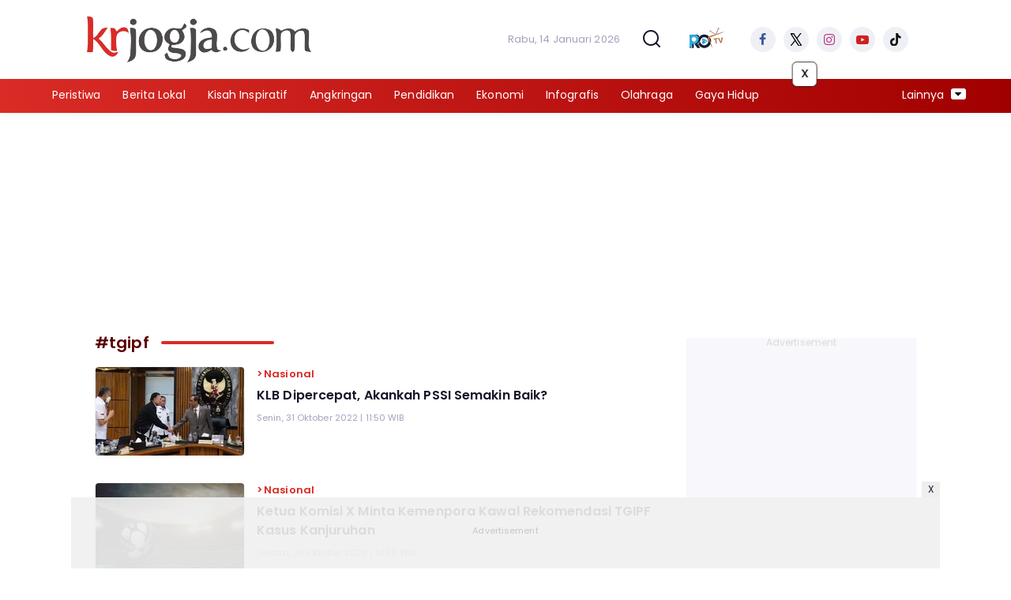

--- FILE ---
content_type: text/html; charset=UTF-8
request_url: https://www.krjogja.com/tag/tgipf
body_size: 8360
content:
<!DOCTYPE html>
<html lang="id">
    <head>
        <link href="//securepubads.g.doubleclick.net" rel="dns-prefetch">
    <link href="//googleads.g.doubleclick.net" rel="dns-prefetch">
    <link href="//pagead2.googlesyndication.com" rel="dns-prefetch">
    <link href="//fonts.googleapis.com" rel="dns-prefetch">
    <link href="//assets.promediateknologi.id" rel="dns-prefetch">
    <link href="//www.krjogja.com" rel="dns-prefetch">
    <link href="//tpc.googlesyndication.com" rel="dns-prefetch">

    <title>Berita Seputar tgipf Terbaru dan Terkini Hari Ini - Krjogja</title>
    <meta name="description" content="KLB Dipercepat, Akankah PSSI Semakin Baik? - Krjogja">
    <meta name="keywords" content="tgipf">
    <meta name="author" content="">
    <meta charset="utf-8">
    <meta http-equiv="X-UA-Compatible" content="IE=edge,chrome=1">
    <meta name="viewport" content="width=device-width">
    <meta name="msapplication-TileColor" content="#ffffff">
    <meta name="msapplication-TileImage"
        content="https://static.promediateknologi.id/promedia-2/news/desktop/images/favicon/ms-icon-144x144.png?v=33">
    <meta name="theme-color" content="#ffffff">
            <meta name="robots" content="index,follow" />
        <meta name="googlebot-news" content="index,follow" />
        <meta name="googlebot" content="index,follow" />
        <meta name="language" content="id" />
    <meta name="geo.country" content="id" />
    <meta http-equiv="content-language" content="In-Id" />
    <meta name="geo.placename" content="Indonesia" />
    <!-- s: fb meta -->
    <meta property="og:type" content="article" />
    <meta property="og:url" content="https://www.krjogja.com/tag/tgipf" />
    <meta property="og:title" content="Berita Seputar tgipf Terbaru dan Terkini Hari Ini - Krjogja" />
    <meta property="og:description" content="KLB Dipercepat, Akankah PSSI Semakin Baik? - Krjogja" />
    <meta property="og:image" content="https://assets.promediateknologi.id/crop/0x0:0x0/750x500/photo/krjogja/news/2022/10/31/478960/klb-dipercepat-akankah-pssi-semakin-baik-221031g.jpg" />
    <meta property="og:site_name" content="Berita Seputar tgipf Terbaru dan Terkini Hari Ini - Krjogja" />
    <meta property="fb:app_id" content="1073955156075669" />
    <meta property="fb:pages" content="309698722794831" />
    <!-- e: fb meta -->

    <!-- S:tweeter card -->
    <meta name="twitter:card" content="summary_large_image" />
    <meta name="twitter:site" content="@promedia" />
    <meta name="twitter:creator" content="@promedia">
    <meta name="twitter:title" content="Berita Seputar tgipf Terbaru dan Terkini Hari Ini - Krjogja" />
    <meta name="twitter:description" content="KLB Dipercepat, Akankah PSSI Semakin Baik? - Krjogja" />
    <meta name="twitter:image" content="https://assets.promediateknologi.id/crop/0x0:0x0/750x500/photo/krjogja/news/2022/10/31/478960/klb-dipercepat-akankah-pssi-semakin-baik-221031g.jpg" />
    <!-- E:tweeter card -->

    <meta name="content_PublishedDate" content="" />
    <meta name="content_Category" content="" />
    <meta name="content_Author" content="" />
    <meta name="content_Editor" content="" />
    <meta name="content_ID" content="" />
    <meta name="content_Type" content="" />
    <meta name="content_Source" content="" />
    <meta name="content_Lipsus" content="" />
    <meta name="content_Tag" content="" />
    <meta name="content_AuthorID" content="" />
    <meta name="content_EditorID" content="" />

    
            <link href="https://static.promediateknologi.id/promedia-2/network/124/desktop/images/favicon/favicon-96x96.png?v=50"
            rel="shortcut icon" type="image/x-icon" />
                <link rel="canonical" href="https://www.krjogja.com/tag/tgipf" />
        <link
            href="https://fonts.googleapis.com/css2?family=Poppins:ital,wght@0,400;0,600;0,700;1,400;1,600;1,700&display=swap"
            rel="stylesheet">
                <link rel="preconnect" href="https://fonts.gstatic.com">
        <link rel="preconnect" href="https://fonts.gstatic.com">
        <link rel="stylesheet" href="https://static.promediateknologi.id/promedia-2/news/desktop/css/style.min.css?v=44"
            type="text/css">
                    <link rel="stylesheet"
                href="https://static.promediateknologi.id/promedia-2/network/124/desktop/css/custom.min.css?v=89"
                type="text/css">
        

        <script src="https://static.promediateknologi.id/promedia-2/news/desktop/js/jquery-1.12.0.min.js?v=28" type="a271a82decc974d0b1f49258-text/javascript"></script>

        <script async src='https://propsid.b-cdn.net/gpt/pti/krjogja.js' type="a271a82decc974d0b1f49258-text/javascript"></script>
        <script type="a271a82decc974d0b1f49258-application/javascript" src="//anymind360.com/js/5716/ats.js"></script>
        <!-- HTML5 shim and Respond.js for IE8 support of HTML5 elements and media queries -->
        <!-- WARNING: Respond.js doesn't work if you view the page via file:// -->
        <!--[if lt IE 9]>
            <script src="https://oss.maxcdn.com/html5shiv/3.7.3/html5shiv.min.js"></script>
            <script src="https://oss.maxcdn.com/respond/1.4.2/respond.min.js"></script>
            <![endif]-->
                <meta name="google-site-verification" content="EoKOgfKcgaNupkt5VmIEe5n3KCKzJPXAAQv5AKMyfe0" />
<meta name='dailymotion-domain-verification' content='dmc4epdbcjtkwnn71' />
<script type="a271a82decc974d0b1f49258-text/javascript">
    dataLayer = [{
        "published_date": "Not Available",
        "rubrik": "Not Available",
        "penulis": "Not Available",
        "editor": "Not Available",
        "id": "Not Available",
        "source": "Not Available",
        "topic": "Not Available",
        "tag": "Not Available",
        "penulis_id": "Not Available",
        "editor_id": "Not Available"
    }];
</script>
<!-- Google Tag Manager -->
<script type="a271a82decc974d0b1f49258-text/javascript">
    (function(w, d, s, l, i) {
        w[l] = w[l] || [];
        w[l].push({
            'gtm.start': new Date().getTime(),
            event: 'gtm.js'
        });
        var f = d.getElementsByTagName(s)[0],
            j = d.createElement(s),
            dl = l != 'dataLayer' ? '&l=' + l : '';
        j.async = true;
        j.src =
            'https://www.googletagmanager.com/gtm.js?id=' + i + dl;
        f.parentNode.insertBefore(j, f);
    })(window, document, 'script', 'dataLayer', 'GTM-K6LS7586');
</script>
<!-- End Google Tag Manager -->

<!-- Start GPT Tag -->
<script async src='https://www.googletagservices.com/tag/js/gpt.js' type="a271a82decc974d0b1f49258-text/javascript"></script>


<script type="a271a82decc974d0b1f49258-text/javascript">
    var wv = navigator.userAgent.toLowerCase();
    window.googletag = window.googletag || {cmd: []};
    googletag.cmd.push(function() {
    //   //   googletag.defineSlot('/22579199035/krjogja/desktop', [[970, 250]], 'div-gpt-ad-desktopTopSection').setTargeting('Position', ['desktopTopSection']).addService(googletag.pubads());
  //   googletag.defineSlot('/22579199035/krjogja/desktop', [[300, 600]], 'div-gpt-ad-desktopGiantSection').setTargeting('Position', ['desktopGiantSection']).addService(googletag.pubads());
  //   googletag.defineSlot('/22579199035/krjogja/desktop', [[160, 600],[120, 600]], 'div-gpt-ad-desktopSkinAdsLeftSection').setTargeting('Position', ['desktopSkinAdsLeftSection']).addService(googletag.pubads());
  //   googletag.defineSlot('/22579199035/krjogja/desktop', [[120, 600],[160, 600]], 'div-gpt-ad-desktopSkinAdsRightSection').setTargeting('Position', ['desktopSkinAdsRightSection']).addService(googletag.pubads());
  //   googletag.defineSlot('/22579199035/krjogja/desktop', [[970, 90],[728,90]], 'div-gpt-ad-desktopBottomFrameSection').setTargeting('Position', ['desktopBottomFrameSection']).addService(googletag.pubads());
  //   googletag.defineSlot('/22579199035/krjogja/desktop', [[336,280],[300,250]], 'div-gpt-ad-desktopRB1Section').setTargeting('Position', ['desktopRB1Section']).addService(googletag.pubads());
  //   googletag.defineSlot('/22579199035/krjogja/desktop', [[728, 90]], 'div-gpt-ad-desktopMCB1Section').setTargeting('Position', ['desktopMCB1Section']).addService(googletag.pubads());
  //   googletag.defineSlot('/22579199035/krjogja/desktop', [[468, 60],[728, 90]], 'div-gpt-ad-desktopMCB2Section').setTargeting('Position', ['desktopMCB2Section']).addService(googletag.pubads());
  //   googletag.defineSlot('/22579199035/krjogja/desktop', [[728, 90],[468, 60]], 'div-gpt-ad-desktopMCB3Section').setTargeting('Position', ['desktopMCB3Section']).addService(googletag.pubads());
  //   //       googletag.pubads().enableSingleRequest();
      googletag.pubads().collapseEmptyDivs();
      googletag.enableServices();
    });
  </script>
<!-- End GPT Tag -->


<script type="a271a82decc974d0b1f49258-text/javascript">
  document.addEventListener("DOMContentLoaded", function () {
    const jakartaTime = new Date().toLocaleString("en-US", { timeZone: "Asia/Jakarta" });
    const currentHour = new Date(jakartaTime).getHours();

    const pub_ids = [
      "ca-pub-8633780451631411",
      "ca-pub-6772358788807745",
      "ca-pub-2372860002446559",
      "ca-pub-6625349118351090",
      "ca-pub-7705493543534317",
      "ca-pub-5762545235763597"
    ];

    const currentIndex = currentHour % pub_ids.length;
    const currentPub = pub_ids[currentIndex];

    const script = document.createElement('script');
    script.async = true;
    script.src = `https://pagead2.googlesyndication.com/pagead/js/adsbygoogle.js?client=${currentPub}`;
    script.crossOrigin = "anonymous";
    document.head.appendChild(script);
    });
</script>

<meta name="google-adsense-account" content="ca-pub-1687322332231542">
<meta name="google-adsense-account" content="ca-pub-6546202926707900">
<meta name="google-adsense-account" content="ca-pub-3787121313193035">
<meta name="google-adsense-account" content="ca-pub-1751470689326844">                <script src="https://jsc.mgid.com/site/905552.js" async type="a271a82decc974d0b1f49258-text/javascript"></script>
        <link rel="manifest" href="https://assets.promediateknologi.id/promedia/sw/manifest.json">

                <script type="application/ld+json">
            {
                "@context": "http://schema.org",
                "@type": "WebSite",
                "name": "Krjogja",
                "url": "https://www.krjogja.com/tag/tgipf",
                "potentialAction": {
                    "@type": "SearchAction",
                    "target": "https://www.krjogja.com/search?q={search_term_string}",
                    "query-input": "required name=search_term_string"
                }
            }
        </script>

        <script type="application/ld+json">
            {
              "@context" : "http://schema.org",
              "@type" : "Organization",
              "name": "Krjogja",
              "url": "https://www.krjogja.com",
              "logo": "https://static.promediateknologi.id/promedia-2/network/124/desktop/images/logo.png?v=29",
              "sameAs" : [
                "https://www.facebook.com/kedaulatanrakyat/",
                "https://twitter.com/krjogjadotcom",
                "https://www.instagram.com/krjogjadotcom",
                "https://www.youtube.com/channel/UCmEOnBBNAoZxiSjl5jvZhzg"
              ]
            }
        </script>
        
                
    </head>

    <body>

        <script type="a271a82decc974d0b1f49258-text/javascript">
          var __base_url="https://www.krjogja.com/";
          var __csrf_token="BUQlE4KPTldutoDkZVCi1PL2mxxow6tsozA86E4N";
          var __domain="www.krjogja.com";
        </script>
            
        <!-- Google Tag Manager (noscript) -->
<noscript><iframe src="https://www.googletagmanager.com/ns.html?id=GTM-K6LS7586"
height="0" width="0" style="display:none;visibility:hidden"></iframe></noscript>
<!-- End Google Tag Manager (noscript) -->        <!-- header -->
<header class="header">
    <div class="header__middle">
        <div class="row container clearfix">
            <div class="col-offset-fluid clearfix">
                <div class="col-bs12-5">
                    <div class="logo">
                                            <a href="https://www.krjogja.com">
                                                <img src="https://static.promediateknologi.id/crop/0x0:0x0/0x0/webp/promedia-2/network/124/desktop/images/logo.png?v=65" alt="logo" width="240" height="240">
                        </a>
                    </div>
                </div>
                <div class="col-bs12-7">
                    <ul class="network__menu">
                        <li>
                            <date>Rabu, 14 Januari 2026</date>
                        </li>

                          <!--- network -->
                          
                        <li>
                            <a href="#"><span class="icon icon-small icons-search"></span></a>
                            <ul class="text-center w-200">
                                <li class="network__menu__search">
                                    <form action="https://www.krjogja.com/search" class="search__bar">
                                        <input type="text" placeholder="Cari" name="q" id="search" class="search__input">
                                        <input type="submit" class="search__submit">
                                        <span class="icon icon-search"></span>
                                    </form>
                                </li>
                            </ul>
                        </li>
                                                <li>
                            <div class="nav__tv">
                                <a class="logo-tv" href="https://www.krjogja.com/tv">
									<img src="https://static.promediateknologi.id/crop/0x0:0x0/44x44/webp/promedia-2/news/desktop/images/logo_tv.png?v=1033" alt="logo-tv">
								</a>
                            </div>
                        </li>
                                                <li>
                            <div class="social social--header clearfix">
                                <div class="social__item">
                                    <a href="https://www.facebook.com/kedaulatanrakyat/" target="_blank" class="social__link social__link--facebook">
                                        <span class="icon icon-facebook"></span>
                                    </a>
                                </div>
                                <div class="social__item">
                                    <a href="https://twitter.com/krjogjadotcom" target="_blank" class="social__link social__link--twitter">
                                        <span class="icon icon-twitter"></span>
                                    </a>
                                </div>
                                <div class="social__item">
                                    <a href="https://www.instagram.com/krjogjadotcom" target="_blank" class="social__link social__link--instagram">
                                        <span class="icon icon-instagram"></span>
                                    </a>
                                </div>

                                <div class="social__item">
                                    <a href="https://www.youtube.com/channel/UCmEOnBBNAoZxiSjl5jvZhzg" target="_blank" class="social__link social__link--youtube">
                                        <span class="icon icon-youtube"></span>
                                    </a>
                                </div>
                                <div class="social__item">
                                    <a href="https://www.tiktok.com/@kedaulatanrakyat?_t=8pF4CqPbaZF&amp;_r=1" target="_blank" class="social__link social__link--tiktok">
                                        <span class="icon icon-tiktok"></span>
                                    </a>
                                </div>
                                                                <div class="social__item" id='data-account'>
																</div>
                                                            </div>
                        </li>
                    </ul>
                </div>
            </div>
        </div>
    </div>
    <div class="header__bottom">
        <div class="row container clearfix">
            <div class="col-offset-fluid clearfix">
                <div class="col-bs10-10">
                    <nav class="nav">
                        <div class="nav__home"><a href="https://www.krjogja.com" title="Home"><span class="icon icon-xsmall icons-home"></span></a></div>
                        <ul class="nav__wrap">
                            
                            
                            <li><a href="https://www.krjogja.com/peristiwa">Peristiwa</a>
                                                                        <ul class="more">
                                                                        <li><a href="https://www.krjogja.com/internasional">Internasional</a></li>
                                                                        <li><a href="https://www.krjogja.com/nasional">Nasional</a></li>
                                                                        <li><a href="https://www.krjogja.com/kriminal">Kriminal</a></li>
                                                                        <li><a href="https://www.krjogja.com/liputan-khusus">Liputan Khusus</a></li>
                                                                        <li><a href="https://www.krjogja.com/jurnalisme-warga">Jurnalisme Warga</a></li>
                                                                        <li><a href="https://www.krjogja.com/info-haji">Info Haji</a></li>
                                                                        </ul>
                                    
                                                                </li>
                            
                            <li><a href="https://www.krjogja.com/berita-lokal">Berita Lokal</a>
                                                                        <ul class="more">
                                                                        <li><a href="https://www.krjogja.com/diy">DIY</a></li>
                                                                        <li><a href="https://www.krjogja.com/jawa-tengah">Jawa Tengah</a></li>
                                                                        </ul>
                                    
                                                                </li>
                            
                            <li><a href="https://www.krjogja.com/kisah-inspiratif">Kisah Inspiratif</a>
                                                                        <ul class="more">
                                                                        <li><a href="https://www.krjogja.com/prestasi">Prestasi</a></li>
                                                                        <li><a href="https://www.krjogja.com/seni">Seni</a></li>
                                                                        <li><a href="https://www.krjogja.com/sosok">Sosok</a></li>
                                                                        <li><a href="https://www.krjogja.com/sosok-pemikiran">Sosok dan Pemikiran</a></li>
                                                                        <li><a href="https://www.krjogja.com/wirausaha">Wirausaha</a></li>
                                                                        </ul>
                                    
                                                                </li>
                            
                            <li><a href="https://www.krjogja.com/angkringan">Angkringan</a>
                                                                        <ul class="more">
                                                                        <li><a href="https://www.krjogja.com/agenda-jogja">Agenda Jogja</a></li>
                                                                        <li><a href="https://www.krjogja.com/analisis-kr">Analisis Kr</a></li>
                                                                        <li><a href="https://www.krjogja.com/cerita-lensa">Cerita Lensa</a></li>
                                                                        <li><a href="https://www.krjogja.com/hikmah-ramadhan">Hikmah Ramadhan</a></li>
                                                                        <li><a href="https://www.krjogja.com/historia">Historia</a></li>
                                                                        <li><a href="https://www.krjogja.com/komunitas">Komunitas</a></li>
                                                                        <li><a href="https://www.krjogja.com/misteri">Misteri</a></li>
                                                                        <li><a href="https://www.krjogja.com/opini">Opini</a></li>
                                                                        </ul>
                                    
                                                                </li>
                            
                            <li><a href="https://www.krjogja.com/pendidikan">Pendidikan</a>
                                                                        <ul class="more">
                                                                        <li><a href="https://www.krjogja.com/berita">Berita</a></li>
                                                                        <li><a href="https://www.krjogja.com/bsi">BSI</a></li>
                                                                        <li><a href="https://www.krjogja.com/pengabdian-umy">Pengabdian UMY</a></li>
                                                                        <li><a href="https://www.krjogja.com/kampus">Kampus</a></li>
                                                                        <li><a href="https://www.krjogja.com/riset-inovasi-umy">Riset &amp; Inovasi UMY</a></li>
                                                                        <li><a href="https://www.krjogja.com/sekolah">Sekolah</a></li>
                                                                        </ul>
                                    
                                                                </li>
                            
                            <li><a href="https://www.krjogja.com/ekonomi">Ekonomi</a>
                                                                        <ul class="more">
                                                                        <li><a href="https://www.krjogja.com/bisnis">Bisnis</a></li>
                                                                        <li><a href="https://www.krjogja.com/brivolution">Brivolution</a></li>
                                                                        <li><a href="https://www.krjogja.com/inspirasi">Inspirasi</a></li>
                                                                        <li><a href="https://www.krjogja.com/keuangan">Keuangan</a></li>
                                                                        <li><a href="https://www.krjogja.com/properti">Properti</a></li>
                                                                        <li><a href="https://www.krjogja.com/umkm">UMKM</a></li>
                                                                        </ul>
                                    
                                                                </li>
                            
                            <li><a href="https://www.krjogja.com/infografis">Infografis</a>
                                    
                                                                </li>
                            
                            <li><a href="https://www.krjogja.com/olahraga">Olahraga</a>
                                                                        <ul class="more">
                                                                        <li><a href="https://www.krjogja.com/sepakbola">Sepakbola</a></li>
                                                                        <li><a href="https://www.krjogja.com/tinju">Tinju</a></li>
                                                                        <li><a href="https://www.krjogja.com/atletik">Atletik</a></li>
                                                                        <li><a href="https://www.krjogja.com/net">Net</a></li>
                                                                        <li><a href="https://www.krjogja.com/olahraga-lainnya">Olahraga Lainnya</a></li>
                                                                        </ul>
                                    
                                                                </li>
                            
                            <li><a href="https://www.krjogja.com/gaya-hidup">Gaya Hidup</a>
                                                                        <ul class="more">
                                                                        <li><a href="https://www.krjogja.com/kesehatan">Kesehatan</a></li>
                                                                        <li><a href="https://www.krjogja.com/hobi">Hobi</a></li>
                                                                        </ul>
                                    
                                    
                                                        
                        </ul>

                                                <div class="nav__more">
                            <a href="javascript:void(0)">Lainnya <span class="icon icon-caret-down"></span></a>
                            <ul class="nav__wrap more">

                                                                <li><a href="https://www.krjogja.com/menyapa-nusantara">Menyapa Nusantara</a></li>
                                                                                                        <li class="hide"><a href="https://www.krjogja.com/video">Kedaulatan Rakyat TV</a></li>
                                    <li class="hide"><a href="https://www.krjogja.com/image">Photo</a></li>
                                                                </ul>
                        </div>
                        
                    </nav>
                </div>
            </div>
        </div>
    </div>
</header>
                <!-- ads skin -->
<div class="row ads__stick__wrap clearfix">
<div class="kcm ads__stick js--stick">
    <div class="ads__stick__fluid ads__stick__fluid--left">
        <div class="ads__stick--left">
            <div id='div-gpt-ad-desktopSkinAdsLeftSection'>
              <script type="a271a82decc974d0b1f49258-text/javascript">
                googletag.cmd.push(function() { googletag.display('div-gpt-ad-desktopSkinAdsLeftSection'); });
              </script>
            </div>
        </div>
    </div>
    <div class="ads__stick__fluid ads__stick__fluid--right">
        <div class="ads__stick--right">
            <div id='div-gpt-ad-desktopSkinAdsRightSection'>
              <script type="a271a82decc974d0b1f49258-text/javascript">
                googletag.cmd.push(function() { googletag.display('div-gpt-ad-desktopSkinAdsRightSection'); });
              </script>
            </div>
        </div>
    </div>
</div>
</div>        

        
    <!-- content -->
    <div class="row clearfix">
        <div class="container clearfix">
            <div class="col-offset-fluid clearfix">
                <div class="col-bs12-12">

                    <div class="ads__top ads__top__banner">
                        <!-- ads top -->
<div class="ads mt3 clearfix">
	<div class="ads--stick">
		<div id='div-gpt-ad-desktopTopSection'>
				<script type="a271a82decc974d0b1f49258-text/javascript">
					googletag.cmd.push(function() { googletag.display('div-gpt-ad-desktopTopSection'); });
				</script>
			</div>
		</div>
	</div>
</div>



                                        </div>

                </div>

                <div class="col-bs10-7">

                    <!-- latest -->
                    <section class="page clearfix">
                        <h3 class="title"><span>#tgipf</span></h3>
                        <div class="latest__wrap">
    
    <div class="latest__item">
            <div class="latest__img">
            <a href="https://www.krjogja.com/nasional/1242464271/klb-dipercepat-akankah-pssi-semakin-baik">
                                    <img src="https://assets.promediateknologi.id/crop/0x0:0x0/188x113/webp/photo/krjogja/news/2022/10/31/478960/klb-dipercepat-akankah-pssi-semakin-baik-221031g.jpg" alt="KLB Dipercepat, Akankah PSSI Semakin Baik?">
                            </a>
        </div>
            <div class="latest__right">
            <h4 class="latest__subtitle"><a href="https://www.krjogja.com/nasional">Nasional</a></h4>
            <h2 class="latest__title">
                <a href="https://www.krjogja.com/nasional/1242464271/klb-dipercepat-akankah-pssi-semakin-baik" class="latest__link">KLB Dipercepat, Akankah PSSI Semakin Baik?</a>
            </h2>
            <date class="latest__date">Senin, 31 Oktober 2022 | 11:50 WIB</date>
        </div>
    </div>
    
    <div class="latest__item">
            <div class="latest__img">
            <a href="https://www.krjogja.com/nasional/1242464661/ketua-komisi-x-minta-kemenpora-kawal-rekomendasi-tgipf-kasus-kanjuruhan">
                                    <img src="https://assets.promediateknologi.id/crop/0x0:0x0/188x113/webp/photo/krjogja/news/2022/10/25/478238/ketua-komisi-x-minta-kemenpora-kawal-rekomendasi-tgipf-kasus-kanjuruhan-2210252.jpg" alt="Ketua Komisi X Minta Kemenpora Kawal Rekomendasi TGIPF Kasus Kanjuruhan">
                            </a>
        </div>
            <div class="latest__right">
            <h4 class="latest__subtitle"><a href="https://www.krjogja.com/nasional">Nasional</a></h4>
            <h2 class="latest__title">
                <a href="https://www.krjogja.com/nasional/1242464661/ketua-komisi-x-minta-kemenpora-kawal-rekomendasi-tgipf-kasus-kanjuruhan" class="latest__link">Ketua Komisi X Minta Kemenpora Kawal Rekomendasi TGIPF Kasus Kanjuruhan</a>
            </h2>
            <date class="latest__date">Selasa, 25 Oktober 2022 | 14:50 WIB</date>
        </div>
    </div>
    
    <div class="latest__item">
            <div class="latest__img">
            <a href="https://www.krjogja.com/nasional/1242464662/tgipf-kasus-gagal-ginjal-akut-pada-anak-perlukah-dibentuk">
                                    <img src="https://assets.promediateknologi.id/crop/0x0:0x0/188x113/webp/photo/krjogja/news/2022/10/25/478237/tgipf-kasus-gagal-ginjal-akut-pada-anak-perlukah-dibentuk-2210259.jpg" alt="TGIPF Kasus Gagal Ginjal Akut Pada Anak Perlukah Dibentuk?">
                            </a>
        </div>
            <div class="latest__right">
            <h4 class="latest__subtitle"><a href="https://www.krjogja.com/nasional">Nasional</a></h4>
            <h2 class="latest__title">
                <a href="https://www.krjogja.com/nasional/1242464662/tgipf-kasus-gagal-ginjal-akut-pada-anak-perlukah-dibentuk" class="latest__link">TGIPF Kasus Gagal Ginjal Akut Pada Anak Perlukah Dibentuk?</a>
            </h2>
            <date class="latest__date">Selasa, 25 Oktober 2022 | 14:10 WIB</date>
        </div>
    </div>
    
    <div class="latest__item">
            <div class="latest__img">
            <a href="https://www.krjogja.com/nasional/1242464972/tragedi-kanjuruhan-sudah-disidik-ketua-pssi-bisa-kena">
                                    <img src="https://assets.promediateknologi.id/crop/0x0:0x0/188x113/webp/photo/krjogja/news/2022/10/20/477603/tragedi-kanjuruhan-sudah-disidik-ketua-pssi-bisa-kena-221020c.jpg" alt="Tragedi Kanjuruhan Sudah Disidik, Ketua PSSI Bisa Kena">
                            </a>
        </div>
            <div class="latest__right">
            <h4 class="latest__subtitle"><a href="https://www.krjogja.com/nasional">Nasional</a></h4>
            <h2 class="latest__title">
                <a href="https://www.krjogja.com/nasional/1242464972/tragedi-kanjuruhan-sudah-disidik-ketua-pssi-bisa-kena" class="latest__link">Tragedi Kanjuruhan Sudah Disidik, Ketua PSSI Bisa Kena</a>
            </h2>
            <date class="latest__date">Kamis, 20 Oktober 2022 | 20:23 WIB</date>
        </div>
    </div>
    
    <div class="latest__item">
            <div class="latest__img">
            <a href="https://www.krjogja.com/nasional/1242465366/tugasnya-rampung-nih-rekomendasi-tgipf-kanjuruhan">
                                    <img src="https://assets.promediateknologi.id/crop/0x0:0x0/188x113/webp/photo/krjogja/news/2022/10/14/476850/tugasnya-rampung-nih-rekomendasi-tgipf-kanjuruhan-221014z.jpg" alt="Tugasnya Rampung, Nih Rekomendasi TGIPF Kanjuruhan">
                            </a>
        </div>
            <div class="latest__right">
            <h4 class="latest__subtitle"><a href="https://www.krjogja.com/nasional">Nasional</a></h4>
            <h2 class="latest__title">
                <a href="https://www.krjogja.com/nasional/1242465366/tugasnya-rampung-nih-rekomendasi-tgipf-kanjuruhan" class="latest__link">Tugasnya Rampung, Nih Rekomendasi TGIPF Kanjuruhan</a>
            </h2>
            <date class="latest__date">Jumat, 14 Oktober 2022 | 20:30 WIB</date>
        </div>
    </div>
    
    <div class="latest__item">
            <div class="latest__img">
            <a href="https://www.krjogja.com/nasional/1242465688/tgipf-rekaman-cctv-di-pintu-13-saat-tragedi-kanjuruhan-mengerikan">
                                    <img src="https://assets.promediateknologi.id/crop/0x0:0x0/188x113/webp/photo/krjogja/news/2022/10/10/476133/tgipf-rekaman-cctv-di-pintu-13-saat-tragedi-kanjuruhan-mengerikan-221010x.jpg" alt="TGIPF: Rekaman CCTV di Pintu 13 Saat Tragedi Kanjuruhan Mengerikan!">
                            </a>
        </div>
            <div class="latest__right">
            <h4 class="latest__subtitle"><a href="https://www.krjogja.com/nasional">Nasional</a></h4>
            <h2 class="latest__title">
                <a href="https://www.krjogja.com/nasional/1242465688/tgipf-rekaman-cctv-di-pintu-13-saat-tragedi-kanjuruhan-mengerikan" class="latest__link">TGIPF: Rekaman CCTV di Pintu 13 Saat Tragedi Kanjuruhan Mengerikan!</a>
            </h2>
            <date class="latest__date">Senin, 10 Oktober 2022 | 09:10 WIB</date>
        </div>
    </div>
    </div>


                        
                    </section>

                </div>
                <div class="col-bs10-3">


                    <!-- ads square 1 desktopGiant-->
<div class="ads mt3 clearfix ads--stick-parent">
	<div class="ads--stick">
		<div class="ads__box">
			<div id='div-gpt-ad-desktopGiantSection'>
			<script type="a271a82decc974d0b1f49258-text/javascript">
				googletag.cmd.push(function() { googletag.display('div-gpt-ad-desktopGiantSection'); });
			</script>
			</div>
		</div>
	</div>
</div>
                                        <!-- most -->
                    <!-- most -->
<section class="most mt2 clearfix">
      <h3 class="title"><span>Terpopuler</span></h3>
      <div class="most__wrap">

                <div class="most__item">
            <div class="most__number">1</div>
            <div class="most__right">
                <a href="https://www.krjogja.com/ragam/1247059938/link-dan-cara-baca-gratis-buku-broken-strings-karya-aurelie-moeremans-memoar-tentang-luka-dan-relasi-tidak-sehat" class="most__link">
                    <h2 class="most__title">Link dan Cara Baca Gratis Buku Broken Strings Karya Aurelie Moeremans : Memoar tentang Luka dan Relasi Tidak Sehat</h2>
                    
                </a>
            </div>
        </div>
                        <div class="most__item">
            <div class="most__number">2</div>
            <div class="most__right">
                <a href="https://www.krjogja.com/ragam/1247063281/siapa-kelly-milo-tom-jo-dan-zane-di-buku-broken-strings-aurelie-moeremans-sosok-tokohnya-jadi-perbincangan" class="most__link">
                    <h2 class="most__title">Siapa Kelly, Milo, Tom, Jo, dan Zane di Buku Broken Strings Aurelie Moeremans? Sosok Tokohnya Jadi Perbincangan</h2>
                    
                </a>
            </div>
        </div>
                        <div class="most__item">
            <div class="most__number">3</div>
            <div class="most__right">
                <a href="https://www.krjogja.com/semarang/1247058183/solusi-cerdas-urai-kemacetan-jalan-tembus-nogosaren-salatiga-senilai-rp329-miliar-resmi-difungsikan" class="most__link">
                    <h2 class="most__title">​Solusi Cerdas Urai Kemacetan, Jalan Tembus Nogosaren Salatiga Senilai Rp3,29 Miliar Resmi Difungsikan!</h2>
                    
                </a>
            </div>
        </div>
                        <div class="most__item">
            <div class="most__number">4</div>
            <div class="most__right">
                <a href="https://www.krjogja.com/yogyakarta/1247059981/prakiraan-cuaca-yogyakarta-hari-ini-selasa-13-januari-2026-hujan-ringan-hingga-hujan-petir-berpotensi-guyur-diy" class="most__link">
                    <h2 class="most__title">Prakiraan Cuaca Yogyakarta Hari Ini, Selasa 13 Januari 2026: Hujan Ringan hingga Hujan Petir Berpotensi Guyur DIY</h2>
                    
                </a>
            </div>
        </div>
                        <div class="most__item">
            <div class="most__number">5</div>
            <div class="most__right">
                <a href="https://www.krjogja.com/sleman/1247060884/sidang-dana-hibah-pariwisata-sleman-hadirkan-empat-saksi-dari-dinas-pariwisata" class="most__link">
                    <h2 class="most__title">Sidang Dana Hibah Pariwisata Sleman Hadirkan Empat Saksi dari Dinas Pariwisata</h2>
                    
                </a>
            </div>
        </div>
                        <div class="most__item">
            <div class="most__number">6</div>
            <div class="most__right">
                <a href="https://www.krjogja.com/sepakbola/1247060045/van-gastel-tak-beri-waktu-libur-lama-pemain-psim-jelang-hadapi-persebaya-di-putaran-kedua" class="most__link">
                    <h2 class="most__title">Van Gastel Tak Beri Waktu Libur Lama Pemain PSIM Jelang Hadapi Persebaya di Putaran Kedua</h2>
                    
                </a>
            </div>
        </div>
                        <div class="most__item">
            <div class="most__number">7</div>
            <div class="most__right">
                <a href="https://www.krjogja.com/ragam/1247059964/profil-dan-biodata-roby-tremonti-aktor-yang-tengah-disorot-usai-viral-buku-broken-strings-aurelie-moeremans" class="most__link">
                    <h2 class="most__title">Profil dan Biodata Roby Tremonti, Aktor yang Tengah Disorot Usai Viral Buku Broken Strings Aurelie Moeremans</h2>
                    
                </a>
            </div>
        </div>
                        <div class="most__item">
            <div class="most__number">8</div>
            <div class="most__right">
                <a href="https://www.krjogja.com/sepakbola/1247063031/cerita-eks-kiper-pss-psim-dan-persis-comeback-ikut-kompetisi-di-usia-37-setelah-pensiun-8-tahun" class="most__link">
                    <h2 class="most__title">Cerita Eks Kiper PSS, PSIM dan Persis &#039;Comeback&#039; Ikut Kompetisi di Usia 37 Setelah Pensiun 8 Tahun</h2>
                    
                </a>
            </div>
        </div>
                        <div class="most__item">
            <div class="most__number">9</div>
            <div class="most__right">
                <a href="https://www.krjogja.com/yogyakarta/1247061070/pemadaman-listrik-hari-ini-selasa-13-januari-2026-di-yogyakarta-kalasan-dan-bantul-berikut-lokasi-terdampak" class="most__link">
                    <h2 class="most__title">Pemadaman Listrik Hari Ini Selasa 13 Januari 2026 di Yogyakarta, Kalasan, dan Bantul, Berikut Lokasi Terdampak</h2>
                    
                </a>
            </div>
        </div>
                        <div class="most__item">
            <div class="most__number">10</div>
            <div class="most__right">
                <a href="https://www.krjogja.com/sepakbola/1247063517/pss-dikejar-persipura-wajib-menang-lawan-persela-di-kandang" class="most__link">
                    <h2 class="most__title">  PSS Dikejar Persipura, Wajib Menang Lawan Persela di Kandang</h2>
                    
                </a>
            </div>
        </div>
        
    </div>
</section>
                    <!-- ads square 2 -->
<div class="ads mt3 clearfix ads--stick-parent">
	<div class="ads--stick">
		<div class="ads__box">
			<div id='div-gpt-ad-desktopRB1Section'>
			<script type="a271a82decc974d0b1f49258-text/javascript">
				googletag.cmd.push(function() { googletag.display('div-gpt-ad-desktopRB1Section'); });
			</script>
			</div>
		</div>
	</div>
</div>
                    
                      

                </div>
            </div>
        </div>
    </div>


        <!-- footer -->
 <footer class="footer">
    <div class="row footer__top container clearfix">
        <div class="col-offset-fluid clearfix">
            <div class="col-bs10-4">
                <div class="footer__logo clearfix">
                    <a href="https://www.krjogja.com">
                        <img width="240" height="240" src="https://static.promediateknologi.id/promedia-2/network/124/desktop/images/logo-footer.png?v=65" alt="logo">
                    </a>
                </div>
                <div class="footer__contact">
                    <p>
                      PT Badan Penerbit Kedaulatan Rakyat<br />
Jl. Margo utomo  No. 40 Gowongan Jetis<br />
Yogyakarta 55232 <br> <br>
                        <i class="icon-xsmall icons-call mr2"></i> (0274) 565685 <br />
                        <i class="icon-xsmall icons-mail mr2"></i> <a href="/cdn-cgi/l/email-protection" class="__cf_email__" data-cfemail="fa889f9e9b918993ba918890959d909bd4999597">[email&#160;protected]</a>
                    </p>
                </div>
                                                <div class="footer-list__notes">
                    <img src="https://static.promediateknologi.id/promedia-2/news/desktop/images/icon-verify.svg?v=1">
                    <h3>Krjogja <br />
                        Telah diverifikasi oleh Dewan Pers<br />
                        Sertifikat Nomor<i> 1077/DP-Verifikasi/K/III/2023</i>
                    </h3>
                </div>
                            </div>
            <div class="col-bs10-6">
                <div class="col-offset-fluid clearfix">


                    
                                            
                        
                                                                                    <div class="col-bs10-3">
                                                        <div class="footer__menu">
                        
                        <div class="footer__item">
                            <a href="https://www.krjogja.com/peristiwa" class="footer__link">Peristiwa</a>
                        </div>

                                            
                        
                        
                        <div class="footer__item">
                            <a href="https://www.krjogja.com/berita-lokal" class="footer__link">Berita Lokal</a>
                        </div>

                                            
                        
                        
                        <div class="footer__item">
                            <a href="https://www.krjogja.com/kisah-inspiratif" class="footer__link">Kisah Inspiratif</a>
                        </div>

                                            
                        
                        
                        <div class="footer__item">
                            <a href="https://www.krjogja.com/angkringan" class="footer__link">Angkringan</a>
                        </div>

                                            
                        
                        
                        <div class="footer__item">
                            <a href="https://www.krjogja.com/pendidikan" class="footer__link">Pendidikan</a>
                        </div>

                                            
                        
                        
                        <div class="footer__item">
                            <a href="https://www.krjogja.com/ekonomi" class="footer__link">Ekonomi</a>
                        </div>

                                            
                        
                        
                        <div class="footer__item">
                            <a href="https://www.krjogja.com/infografis" class="footer__link">Infografis</a>
                        </div>

                                            
                                                    </div>
                        </div>
                                                            <div class="col-bs10-3">
                                                        <div class="footer__menu">
                        
                        
                        <div class="footer__item">
                            <a href="https://www.krjogja.com/olahraga" class="footer__link">Olahraga</a>
                        </div>

                                            
                        
                        
                        <div class="footer__item">
                            <a href="https://www.krjogja.com/gaya-hidup" class="footer__link">Gaya Hidup</a>
                        </div>

                                            
                        
                        
                        <div class="footer__item">
                            <a href="https://www.krjogja.com/menyapa-nusantara" class="footer__link">Menyapa Nusantara</a>
                        </div>

                    
                                            </div>
                    </div>
                    
                    
                </div>
            </div>
        </div>
    </div>
    <div class="row footer__bottom container clearfix">
        <div class="col-offset-fluid clearfix">
            <div class="col-bs10-7">
                <div class="footer__menu inline clearfix">
                    <div class="footer__item">
                        <a href="https://www.krjogja.com/about-us" class="footer__link">Tentang Kami</a>
                    </div>
                    <div class="footer__item">
                        <a href="https://www.krjogja.com/redaksi" class="footer__link">Redaksi</a>
                    </div>
                    <div class="footer__item">
                        <a href="https://www.krjogja.com/info-iklan" class="footer__link">Info Iklan</a>
                    </div>
                    <div class="footer__item">
                        <a href="https://www.krjogja.com/karir" class="footer__link">Karir</a>
                    </div>
                    <div class="footer__item">
                        <a href="https://www.krjogja.com/kontak" class="footer__link">Kontak</a>
                    </div>
                    <div class="footer__item">
                        <a href="https://www.krjogja.com/pedoman-pemberitaan" class="footer__link">Pedoman Media Siber</a>
                    </div>
                    <div class="footer__item">
                        <a href="https://www.krjogja.com/pedoman-konten-ai" class="footer__link">Pedoman AI</a>
                    </div>
                    <div class="footer__item">
                        <a href="https://www.krjogja.com/privacy" class="footer__link">Privacy</a>
                    </div>
                </div>
            </div>
            <div class="col-bs10-3">
                <div class="footer__copyright">  
                    <p>&copy;2026 ProMedia Teknologi</p>
                </div>
            </div>
        </div>
    </div>
</footer>
        <div class="ads__horizontal" style="height: 90px;">
	<a class="ads__close" href="#" id="js--close">X</a>
		<div id='div-gpt-ad-desktopBottomFrameSection'>
		  <script data-cfasync="false" src="/cdn-cgi/scripts/5c5dd728/cloudflare-static/email-decode.min.js"></script><script type="a271a82decc974d0b1f49258-text/javascript">
		    googletag.cmd.push(function() { googletag.display('div-gpt-ad-desktopBottomFrameSection'); });
		  </script>
		</div>
	</a>
</div>                <script src="https://static.promediateknologi.id/promedia-2/news/desktop/js/slick.min.js?v=28" type="a271a82decc974d0b1f49258-text/javascript"></script>
	<script src="https://static.promediateknologi.id/promedia-2/news/desktop/js/jquery.sticky-kit.min.js?v=28" type="a271a82decc974d0b1f49258-text/javascript"></script>
	<script src="https://static.promediateknologi.id/promedia-2/news/desktop/js/jquery.magnific-popup.min.js?v=28" type="a271a82decc974d0b1f49258-text/javascript"></script>
	<script src="https://static.promediateknologi.id/promedia-2/news/desktop/js/jquery.marquee.min.js?v=28" type="a271a82decc974d0b1f49258-text/javascript"></script>
	<script src="https://static.promediateknologi.id/promedia-2/news/desktop/js/main.js?v=28" type="a271a82decc974d0b1f49258-text/javascript"></script>
	<script src="https://static.promediateknologi.id/promedia-2/news/desktop/js/share.js" type="a271a82decc974d0b1f49258-text/javascript"></script>
	<script src="https://static.promediateknologi.id/promedia-2/news/desktop/js/lazysizes.min.js" type="a271a82decc974d0b1f49258-text/javascript"></script>
	<script src=https://statics.dmcdn.net/c/dm-ce.min.js type="a271a82decc974d0b1f49258-text/javascript"></script>
	<script src="https://my.promediateknologi.id/account-1.js" type="a271a82decc974d0b1f49258-text/javascript"></script>

    
       


        <script type="a271a82decc974d0b1f49258-module" rel="preload" src="https://static.promediateknologi.id/promedia-2/sw/app.js?v=7"></script>

        <!-- Global site tag (gtag.js) - Google Analytics -->


    <script src="/cdn-cgi/scripts/7d0fa10a/cloudflare-static/rocket-loader.min.js" data-cf-settings="a271a82decc974d0b1f49258-|49" defer></script><script defer src="https://static.cloudflareinsights.com/beacon.min.js/vcd15cbe7772f49c399c6a5babf22c1241717689176015" integrity="sha512-ZpsOmlRQV6y907TI0dKBHq9Md29nnaEIPlkf84rnaERnq6zvWvPUqr2ft8M1aS28oN72PdrCzSjY4U6VaAw1EQ==" data-cf-beacon='{"version":"2024.11.0","token":"2999414d94254dd3a1c2a29a9969cc27","r":1,"server_timing":{"name":{"cfCacheStatus":true,"cfEdge":true,"cfExtPri":true,"cfL4":true,"cfOrigin":true,"cfSpeedBrain":true},"location_startswith":null}}' crossorigin="anonymous"></script>
</body>
</html>


--- FILE ---
content_type: text/html; charset=utf-8
request_url: https://www.google.com/recaptcha/api2/aframe
body_size: 268
content:
<!DOCTYPE HTML><html><head><meta http-equiv="content-type" content="text/html; charset=UTF-8"></head><body><script nonce="mUKxWk4xhlngDuXUEReKeQ">/** Anti-fraud and anti-abuse applications only. See google.com/recaptcha */ try{var clients={'sodar':'https://pagead2.googlesyndication.com/pagead/sodar?'};window.addEventListener("message",function(a){try{if(a.source===window.parent){var b=JSON.parse(a.data);var c=clients[b['id']];if(c){var d=document.createElement('img');d.src=c+b['params']+'&rc='+(localStorage.getItem("rc::a")?sessionStorage.getItem("rc::b"):"");window.document.body.appendChild(d);sessionStorage.setItem("rc::e",parseInt(sessionStorage.getItem("rc::e")||0)+1);localStorage.setItem("rc::h",'1768356002996');}}}catch(b){}});window.parent.postMessage("_grecaptcha_ready", "*");}catch(b){}</script></body></html>

--- FILE ---
content_type: application/javascript; charset=utf-8
request_url: https://fundingchoicesmessages.google.com/f/AGSKWxU9_e0Z8zkForZ4_W1KXULeT9zMDU3qFeCmKXlMnqSiTjH6cN6BXg0Sofp3EsY0-Vk3ZRQBr78TRu4B_L0TlpO_8677PQF3oRc6sLLCkLXzRQ5z3seOO94AG_OSCW5uebclhEGNSg-g4TnGYLNTZ1UGH6BzQaJKu8Pf4melRGXKr5fDoKG4v0gbF8YQ/_-ad-top./ad6./banner_ad..fr/ads._adsdaq.
body_size: -1287
content:
window['78b098df-bd03-43d0-9ae2-08ef5ace384d'] = true;

--- FILE ---
content_type: application/javascript
request_url: https://propsid.b-cdn.net/gpt/pti/krjogja.js
body_size: 12137
content:
var props_sms_script_is_running = false;
var props_sms_gtm_is_init = false;
let propsSlot = [];
var listGptDirect = [];
var propsCollectTags = [];
var PWT = {};
var forcePubadsReady = false;

(function(w,d,s,l,i){w[l]=w[l]||[];w[l].push({'gtm.start':
new Date().getTime(),event:'gtm.js'});var f=d.getElementsByTagName(s)[0],
j=d.createElement(s),dl=l!='dataLayer'?'&l='+l:'';j.async=true;j.src=
'https://www.googletagmanager.com/gtm.js?id='+i+dl;f.parentNode.insertBefore(j,f);
})(window,document,'script','dataLayer','GTM-WP9SX2H');

var sc_jxos = document.createElement('script');sc_jxos.type = 'text/javascript';
sc_jxos.src = ''; //isi script onescript jixie
sc_jxos.async = true;
document.head.appendChild(sc_jxos);

var script_gtm = document.createElement('noscript');
script_gtm.innerHTML = `<iframe src="https://www.googletagmanager.com/ns.html?id=GTM-WP9SX2H"
height="0" width="0" style="display:none;visibility:hidden"></iframe>`;

var sc_pps = document.createElement('script');sc_pps.type = 'text/javascript';
sc_pps.src = 'https://propsid.b-cdn.net/props-pps/props-sss.js';
sc_pps.async = true;
document.head.appendChild(sc_pps);

var script_tag = document.createElement('script');script_tag.type = 'text/javascript';
script_tag.src = 'https://securepubads.g.doubleclick.net/tag/js/gpt.js';
script_tag.async = true;

var stylesticky = document.createElement("style");
stylesticky.innerHTML = 
'.footer_sticky{'+
'   width:100%;'+
'   position:fixed;'+
'   bottom:0;left: 0;'+
'   z-index:1000;'+
'   background:white;'+
'   text-align:center;'+
'   box-shadow: rgb(17 58 102 / 35%) -2px -2px 2px 0px;'+
' }'+
' .close_sticky{'+
'   display: inline-block;'+
'   cursor: pointer;'+
'   color: black;'+
'   padding: 2px;'+
'   padding-left: 6px;'+
'   z-index: 9999;'+
'   font-family: Arial;'+
'   font-size: 12px;'+
'   right: 0px;'+
'   position: absolute;'+
'   top: -18px;'+
'   line-height: 20px;'+
'   height: 20px;'+
'   width: 20px;'+
'   box-shadow: rgba(17, 58, 102, 0.35) -2px -2px 2px 0px;'+
'   border-radius: 50% 0px 0px;'+
'   background-color: #fff;'+
' }'+
'.footer_stickyexp{'+
'   width:fit-content;'+
'   position:fixed;'+
'   bottom:0;left: 50%;'+
'   transform: translate(-50%);'+
'   z-index:1000;'+
'   background:white;'+
'   text-align:center;'+
'   box-shadow: rgb(17 58 102 / 35%) -2px -2px 2px 0px;'+
' }'+
' .close_stickyexp{'+
'   display: inline-block;'+
'   cursor: pointer;'+
'   color: black;'+
'   padding: 2px;'+
'   padding-left: 6px;'+
'   z-index: 9999;'+
'   font-family: Arial;'+
'   font-size: 12px;'+
'   right: 0px;'+
'   position: absolute;'+
'   top: -18px;'+
'   line-height: 20px;'+
'   height: 20px;'+
'   width: 20px;'+
'   box-shadow: rgba(17, 58, 102, 0.35) -2px -2px 2px 0px;'+
'   border-radius: 50% 0px 0px;'+
'   background-color: #fff;'+
' }';

var dv_l = document.createElement("div");
dv_l.id="div-gpt-ad-leaderboard";
dv_l.style="margin: 15px 0;";

var sc_l = document.createElement("script");
sc_l.innerHTML="googletag.cmd.push(function() { googletag.display('div-gpt-ad-leaderboard'); });";
dv_l.appendChild(sc_l);

var dv_m1 = document.createElement("div");
dv_m1.id="div-gpt-ad-multibanner1";
dv_m1.style="margin: 15px 0;";

var sc_m1 = document.createElement("script");
sc_m1.innerHTML="googletag.cmd.push(function() { googletag.display('div-gpt-ad-multibanner1'); });";
dv_m1.appendChild(sc_m1);

var dv_m2 = document.createElement("div");
dv_m2.id="div-gpt-ad-multibanner2";
dv_m2.style="margin: 15px 0;";

var sc_m2 = document.createElement("script");
sc_m2.innerHTML="googletag.cmd.push(function() { googletag.display('div-gpt-ad-multibanner2'); });";
dv_m2.appendChild(sc_m2);

var dv_m3 = document.createElement("div");
dv_m3.id="div-gpt-ad-multibanner3";
dv_m3.style="margin: 15px 0;";

var sc_m3 = document.createElement("script");
sc_m3.innerHTML="googletag.cmd.push(function() { googletag.display('div-gpt-ad-multibanner3'); });";
dv_m3.appendChild(sc_m3);

var ft_sticky = document.createElement("div");
ft_sticky.id = "footer_sticky";
ft_sticky.className = "footer_sticky";
ft_sticky.innerHTML = '<a onclick="closeAds()" class="close_sticky">X</a>';

var cls_sticky = document.createElement("script");
cls_sticky.innerHTML = 'function closeAds(){document.getElementById("footer_sticky").style.display = "none";}';

var dv_sticky = document.createElement("div");
dv_sticky.id="div-gpt-ad-sticky";
dv_sticky.style="margin: 15px 0;";

var sc_sticky = document.createElement("script");
sc_sticky.innerHTML= 
'googletag.cmd.push(function() { googletag.display(\'div-gpt-ad-sticky\'); });'+
'        setTimeout(function(){ '+
'          var a = document.getElementById(\'footer_sticky\').clientHeight;'+
'          if(a < 40)'+
'          document.getElementById(\'close_button\').style.display = "none";'+
'        }, 2500);';
dv_sticky.appendChild(sc_sticky);
ft_sticky.appendChild(cls_sticky);
ft_sticky.appendChild(dv_sticky);

var ft_stickyexp = document.createElement("div");
ft_stickyexp.id = "footer_stickyexp";
ft_stickyexp.className = "footer_stickyexp";
ft_stickyexp.innerHTML = '<a onclick="closeAdsExp()" class="close_stickyexp">V</a>';

var closeAdsExp = false;
var cls_stickyexp = document.createElement("script");
cls_stickyexp.innerHTML = `function closeAdsExp(){
      document.getElementById("footer_stickyexp").style.display = "none"; 
      var locsticky = document.getElementsByClassName("header")[0];
      var mapping2 = googletag.sizeMapping()
                              .addSize([1024, 0], [[970, 90]])
                              .addSize([800, 0], [[728, 90]])
                              .addSize([0, 0], [[320, 50]])
                              .build();
      propsSlot.push(googletag.defineSlot('160553881,21894945231/krjogja.com/sticky', [[300,250],[320,50]], 'div-gpt-ad-sticky')
                 .defineSizeMapping(mapping2)
                 .setForceSafeFrame(false)
                 .addService(googletag.pubads()));
      locsticky.after(ft_sticky);
    }
  `;

var dv_stickyexp = document.createElement("div");
dv_stickyexp.id="div-gpt-ad-stickyexp";
dv_stickyexp.style="margin: 15px 0;";

var sc_stickyexp = document.createElement("script");
sc_stickyexp.innerHTML= 
'googletag.cmd.push(function() { googletag.display(\'div-gpt-ad-stickyexp\'); });'+
'        setTimeout(function(){ '+
'          var a = document.getElementById(\'footer_stickyexp\').clientHeight;'+
'          if(a < 40)'+
'          document.getElementById(\'close_stickyexp\').style.display = "none";'+
'        }, 2500);';
dv_stickyexp.appendChild(sc_stickyexp);
ft_stickyexp.appendChild(cls_stickyexp);
ft_stickyexp.appendChild(dv_stickyexp);

setTimeout(() => {
  var conSticky = document.querySelector(".ads__horizontal");
  var conInSticky = conSticky.querySelector("div > div");
  if(conInSticky.clientHeight > 240){
    if (conSticky != null) {
      conSticky.style = "max-height: 150px !important; height: 150px !important;";
      conInSticky.style = "transform: scale(0.6);";
    }

    var osCtr = 0;
    function overrideStyleStickyExpand() {
      const element = conInSticky;
      if (element) {
        osCtr++;
        element.style="";
        element.style="margin: -50px 0px !important; transform: scale(0.6); -ms-transform: scale(0.6); -webkit-transform: scale(0.6);";
        if (osCtr >= 5)
        {
            clearInterval(osSticky);
        }
      }
    }

    const osSticky = setInterval(overrideStyleStickyExpand, 1000);
  }
}, 2000);

var dv_oop = document.createElement("div");
dv_oop.id="div-gpt-ad-oop";

var sc_oop = document.createElement("script");
sc_oop.innerHTML="googletag.cmd.push(function() { googletag.display('div-gpt-ad-oop'); });";
dv_oop.appendChild(sc_oop);

setTimeout(() => {
  document.body.appendChild(script_gtm);
  document.head.appendChild(stylesticky);
}, 1000)

var cVisitorId = document.cookie.split(';').find(v => {
  return v.match('cProps');
});  

var cookieName = "cProps";
var cookieValue = ([1e7]+-1e3+-4e3+-8e3+-1e11).replace(/[018]/g, c =>(c ^ crypto.getRandomValues(new Uint8Array(1))[0] & 15 >> c / 4).toString(16));
var expirationTime = 2592000;
expirationTime = expirationTime * 1000;
var date = new Date(); 
var dateTimeNow = date.getTime(); 
date.setTime(dateTimeNow + expirationTime);
var date = date.toUTCString();
if(!cVisitorId){
  document.cookie = cookieName+"="+cookieValue+"; SameSite=None; Secure; expires="+date+"; path=/; domain=." + location.hostname.replace(/^www\./i, "");
}

// setTimeout(function() {
// 	if (!this._mgPubmaticExists) {
	  var purl = window.location.href;
	  var url = '//ads.pubmatic.com/AdServer/js/pwt/160902/7532';
	  var profileVersionId = '';
	  if(purl.indexOf('pwtv=')>0){
	    var regexp = /pwtv=(.*?)(&|$)/g;
	    var matches = regexp.exec(purl);
	    if(matches.length >= 2 && matches[1].length > 0){
	      profileVersionId = '/'+matches[1];
	    }
	  }
	  var wtads = document.createElement('script');
	  wtads.async = true;
	  wtads.type = 'text/javascript';
	  wtads.src = url+profileVersionId+'/pwt.js';
	  var node = document.getElementsByTagName('script')[0];
	  node.parentNode.insertBefore(wtads, node);
// 	}
// }, 500);

//INITIALIZE PROPS SCRIPT
var isBlocked = false;
setTimeout(() => {
  if (!isBlocked) {
    propsInitAds();
  }
}, 2000)
setTimeout(() => {
  try {
    var http = new XMLHttpRequest();
    let lochref = window.location.href.match(/^.+?[^\/:](?=[?\/]|$)/)[0].replace("http://", "").replace("https://", "");
    var url_check_props = `https://propsid.b-cdn.net/json/${lochref}/blocklist.json`;
    http.responseType = 'json';
    http.open('GET', url_check_props, true);

    //Send the proper header information along with the request
    http.setRequestHeader('Content-type', 'application/json;charset=UTF-8');
    http.timeout = 1500;
    http.onreadystatechange = function() {//Call a function when the state changes.
        if(http.readyState == 4 && (http.status == 200 || http.status == 201)) {
          try {
              isBlocked = true;
              let parsed = http.response;
              let x = window.location.href.replace(/https:\/\//, "");
              let find = parsed.find((e) => {return e == x});
  
              if (!find) {
                  propsInitAds();
              }
              
          } catch (e) {
              console.log("props-parsing error");
              console.log(e);
              propsInitAds();
          }
        } else if (http.readyState == 4){
          propsInitAds();
          throw new Error("Timeout");
        }
    }
    http.send();
} catch (e) {
    console.log("ERROR");
    console.log(e);
    propsInitAds();
}
}, 500)

let getLCountProps = 0;

function propsInitAds() {
  var wv = navigator.userAgent.toLowerCase();
  if(wv.includes('topbuzz') || wv.includes('babe') || wv.includes('bacaberita') || wv.includes('kurio') || wv.includes('ucbrowser') || wv.includes('line')) {
    ;
  } else{
        // console.log("SCRIPT SMS IS RUNNING");
        if (props_sms_script_is_running) {
            return;
        }
        if (googletag && googletag.apiReady) {
            if (!googletag.pubadsReady && !forcePubadsReady) {

              if (props_sms_gtm_is_init) {
                    setTimeout(() => {
                        getLCountProps++;
                        if (getLCountProps > 5) {
                            forcePubadsReady = true;
                        }
                        propsInitAds();
                    }, 250);
                    return;
                }
                props_sms_gtm_is_init = true;
                addDocumentToWebsite();
                    
                setTimeout(() => {
                    propsInitAds();
                }, 250);
                return;
            } else {
                // registerTagsTargeting();
                props_sms_script_is_running = true;
                window.googletag = window.googletag || {cmd: []};
                let tagsTarget = "";
                let allCurrentlyRunningAds = googletag.pubads().getSlots();
                if (Array.isArray(allCurrentlyRunningAds)) {
                    for (let row of allCurrentlyRunningAds) {
                        let adUnitIds = '160553881'; //GANTI INI KALO MA
                        let checkCurrentlyRunningAds = row.getAdUnitPath();
                        let checkIsPropsAds = checkCurrentlyRunningAds.match(adUnitIds);
              
                        if (!checkIsPropsAds) {
                            listGptDirect.push(row.getSlotElementId());
                        }
                    }
                }
                for (let i = 0 ; i < propsCollectTags.length ; i++) {
                  if (i == propsCollectTags.length - 1) {
                    tagsTarget += propsCollectTags[i];
                  } else {
                    tagsTarget += propsCollectTags[i] + ", ";
                  }
                }
                console.log("add " + tagsTarget + " to segmentation");

                if (tagsTarget != "") {
                    googletag.pubads().setTargeting("props_tags_targeting", tagsTarget);
                }

                var checkCont1 = {innerText: window.document.location.pathname}; //post link
                var checkCont2 = {innerText: window.document.location.hostname};
                var contentCheck = checkCont1.innerText.toLowerCase();
                var contentCheck2 = checkCont2.innerText.toLowerCase();
                var adsTv = contentCheck2 + "/tv";
                var adsExclude = contentCheck.match(/\/tv\//i);
                var adsExclude2 = contentCheck2 + contentCheck;
                if(adsExclude){
                  console.log(adsExclude);
                  console.log("Exclude");
                  return;
                }

                if(adsExclude2 == adsTv){
                  console.log(adsExclude2);
                  console.log("Exclude");
                  return;
                }
                
                var mapping1 = googletag.sizeMapping()
                                    .addSize([1024, 0], [[970, 250], [970, 90], [728, 250], [728, 90]])
                                    .addSize([800, 0], [[728, 250], [728, 90]])
                                    .addSize([0, 0], [[336, 280], [300, 250]])
                                    .build();
                var mapping2 = googletag.sizeMapping()
                                          .addSize([1024, 0], [[970, 90]])
                                          .addSize([800, 0], [[728, 90]])
                                          .addSize([0, 0], [[320, 50]])
                                          .build();
                var mapping3 = googletag.sizeMapping()
                                          .addSize([1024, 0], [[970, 250]])
                                          .addSize([800, 0], [[728, 250]])
                                          .addSize([0, 0], [[300, 250]])
                                          .build();
                googletag.cmd.push(function() {
                    propsSlot.push(googletag.defineOutOfPageSlot('160553881,21894945231/krjogja.com/Interstitial', 
                        googletag.enums.OutOfPageFormat.INTERSTITIAL)
                        .addService(googletag.pubads()));
            
                    var cVisitorId = (visId = document.cookie.split("cProps")[1]) ? visId.split(';')[0].replace(/[^a-zA-Z0-9]/ig, '') : false;
                    if (cVisitorId) {
                            googletag.pubads().setPublisherProvidedId(cVisitorId + 'props');
                    }
                    googletag.pubads().setCentering(true);
                    googletag.pubads().enableSingleRequest();
                    googletag.pubads().collapseEmptyDivs();
                    googletag.pubads().disableInitialLoad();
                    googletag.enableServices();
                });
                
                var checkCont1 = {innerText: window.document.location.pathname}; //post link
                var contentCheck = checkCont1.innerText.toLowerCase();
                var adsSearch = contentCheck.match(/\b(search)\b/i);
                if(adsSearch){
                  console.log(adsSearch);
                  console.log("adsSearch");
                  var script_afs = document.createElement('script');
                  script_afs.src = 'https://www.google.com/adsense/search/ads.js';
                  script_afs.async = true;
                  document.head.appendChild(script_afs);
                  (function(g,o){g[o]=g[o]||function(){(g[o]['q']=g[o]['q']||[]).push(arguments)},g[o]['t']=1*new Date})(window,'_googCsa');

                  var dv_afs = document.createElement("div");
                  dv_afs.id = 'afscontainer1';
                  var sc_afs = document.createElement("script");
                  sc_afs.innerHTML = `
                    var searchQuery = document.getElementsByClassName("search__input")[1].getAttributeNode("value").value;
                    var pageOptions = {
                      "pubId": "partner-pub-2186101008500724",
                      "query": searchQuery,
                      "styleId": "5467115114",
                      "adsafe": "high"
                    };console.log(searchQuery);

                    var adblock1 = {
                      "container": "afscontainer1"
                    };

                    _googCsa('ads', pageOptions, adblock1);`;
                  var locafs = window.parent.document.getElementsByClassName("filter clearfix")[0];
                  if (locafs != null) {
                    locafs.after(dv_afs);
                    locafs.after(sc_afs);
                  }
                }

                if (window.innerWidth <= 1024){
                  var locslot1 = document.getElementById("div-gpt-ad-mobileTopDetail");
// var script_tagadsense4 = document.createElement('script');
// script_tagadsense4.async = true;
// script_tagadsense4.src = 'https://pagead2.googlesyndication.com/pagead/js/adsbygoogle.js?client=ca-pub-2186101008500724';
// script_tagadsense4.setAttribute("crossorigin", "anonymous");

// var contins4 = document.createElement('ins');
// contins4.className = "adsbygoogle";
// contins4.style = "display:inline-block;width:300px;height:250px";
// contins4.setAttribute("data-ad-client", "ca-pub-2186101008500724");
// contins4.setAttribute("data-ad-slot", "6740478258");

// var adsense_push4 = document.createElement('script');
// adsense_push4.innerHTML = "(adsbygoogle = window.adsbygoogle || []).push({});";

// var adsense_slot4 = document.getElementById("div-gpt-ad-mobileTopDetail");
// if (adsense_slot4 != null) {
//  adsense_slot4.after(script_tagadsense4);
//  adsense_slot4.after(contins4);
//  adsense_slot4.after(adsense_push4);
// }


                  let checklocslot1 = listGptDirect.find((e) => {return e == "div-gpt-ad-mobileTopDetail"});
                  console.log("listGptDirect", listGptDirect);
                  if (locslot1 != null && !checklocslot1) {

                    propsSlot.push(googletag.defineSlot('160553881,21894945231/krjogja.com/Leaderboard', [[300,250]], 'div-gpt-ad-mobileTopDetail')
                                .setTargeting('pti', ['Leaderboard'])
                                .addService(googletag.pubads()));
                  }

                  var locslot2 = document.getElementById("div-gpt-ad-mobileBottomBannerDetail");
                  // var script_tagadsense3 = document.createElement('script');
//                     script_tagadsense3.async = true;
//                     script_tagadsense3.src = 'https://pagead2.googlesyndication.com/pagead/js/adsbygoogle.js?client=ca-pub-2186101008500724';
//                     script_tagadsense3.setAttribute("crossorigin", "anonymous");

//                     var contins3 = document.createElement('ins');
//                     contins3.className = "adsbygoogle";
//                     contins3.style = "display:inline-block;width:300px;height:600px";
//                     contins3.setAttribute("data-ad-client", "ca-pub-2186101008500724");
//                     contins3.setAttribute("data-ad-slot", "6835655795");

//                     var adsense_push3 = document.createElement('script');
//                     adsense_push3.innerHTML = "(adsbygoogle = window.adsbygoogle || []).push({});";

//                     var adsense_slot3 = document.getElementById("div-gpt-ad-mobileBottomBannerDetail");
//                   if (adsense_slot3 != null) {
//                     adsense_slot3.after(script_tagadsense3);
//                     adsense_slot3.after(contins3);
//                     adsense_slot3.after(adsense_push3);
//                   }

                  let checklocslot2 = listGptDirect.find((e) => { return e == "div-gpt-ad-mobileBottomBannerDetail" });
          console.log("listGptDirect", listGptDirect);
          if (locslot2 != null && !checklocslot2) {
                    propsSlot.push(googletag.defineSlot('160553881,21894945231/krjogja.com/MR2', [[300,250],[336,280],[300,600]], 'div-gpt-ad-mobileBottomBannerDetail')
                                .addService(googletag.pubads()));
                  }

                  var locslot3 = document.getElementById("div-gpt-ad-mobileBottomFrameDetail");
                  let checklocslot3 = listGptDirect.find((e) => {return e == "div-gpt-ad-mobileBottomFrameDetail"});
                  console.log("listGptDirect", listGptDirect);
                  if (locslot3 != null && !checklocslot3) {
                    propsSlot.push(googletag.defineSlot('160553881,21894945231/krjogja.com/StickyExpand', [[300,250]], 'div-gpt-ad-mobileBottomFrameDetail')
                                .setTargeting('pti', ['StickyExpand'])
                                .addService(googletag.pubads()));
                  }

                  var locslot4 = document.getElementById("div-gpt-ad-mobileInArticle");
                  let checklocslot4 = listGptDirect.find((e) => {return e == "div-gpt-ad-mobileInArticle"});
                  console.log("listGptDirect", listGptDirect);
                  if (locslot4 != null && !checklocslot4) {
                    propsSlot.push(googletag.defineSlot('160553881,21894945231/krjogja.com/Multibanner1', [[336,280],[300,250]], 'div-gpt-ad-mobileInArticle')
                                .setTargeting('pti', ['Multibanner1'])
                                .addService(googletag.pubads()));
                  }

                  var locslot5 = document.getElementById("div-gpt-ad-mobileRB1Detail");
                  let checklocslot5 = listGptDirect.find((e) => {return e == "div-gpt-ad-mobileRB1Detail"});
                  console.log("listGptDirect", listGptDirect);
                  if (locslot5 != null && !checklocslot5) {
                    propsSlot.push(googletag.defineSlot('160553881,21894945231/krjogja.com/Multibanner2', [[300,250]], 'div-gpt-ad-mobileRB1Detail')
                                .addService(googletag.pubads()));
                  }

                  var locslot6 = document.getElementById("div-gpt-ad-mobileRB2Detail");
                  // var script_tagadsense = document.createElement('script');
//                     script_tagadsense.async = true;
//                     script_tagadsense.src = 'https://pagead2.googlesyndication.com/pagead/js/adsbygoogle.js?client=ca-pub-2186101008500724';
//                     script_tagadsense.setAttribute("crossorigin", "anonymous");

//                     var contins = document.createElement('ins');
//                     contins.className = "adsbygoogle";
//                     contins.style = "display:inline-block;width:300px;height:250px";
//                     contins.setAttribute("data-ad-client", "ca-pub-2186101008500724");
//                     contins.setAttribute("data-ad-slot", "8090556398");

//                     var adsense_push = document.createElement('script');
//                     adsense_push.innerHTML = "(adsbygoogle = window.adsbygoogle || []).push({});";

//                     var adsense_slot1 = document.getElementById("div-gpt-ad-mobileRB2Detail");
//                   if (adsense_slot1 != null) {
//                     adsense_slot1.after(script_tagadsense);
//                     adsense_slot1.after(contins);
//                     adsense_slot1.after(adsense_push);
//                   }

                  let checklocslot6 = listGptDirect.find((e) => { return e == "div-gpt-ad-mobileRB2Detail" });
          console.log("listGptDirect", listGptDirect);
          if (locslot6 != null && !checklocslot6) {
                    propsSlot.push(googletag.defineSlot('160553881,21894945231/krjogja.com/Multibanner3', [[336,280],[300,250]], 'div-gpt-ad-mobileRB2Detail')
                                .addService(googletag.pubads()));
                  }

                  var locslot7 = document.getElementById("div-gpt-ad-mobileRB3Detail");
                  // var script_tagadsense2 = document.createElement('script');
//                     script_tagadsense2.async = true;
//                     script_tagadsense2.src = 'https://pagead2.googlesyndication.com/pagead/js/adsbygoogle.js?client=ca-pub-2186101008500724';
//                     script_tagadsense2.setAttribute("crossorigin", "anonymous");

//                     var contins2 = document.createElement('ins');
//                     contins2.className = "adsbygoogle";
//                     contins2.style = "display:inline-block;width:300px;height:250px";
//                     contins2.setAttribute("data-ad-client", "ca-pub-2186101008500724");
//                     contins2.setAttribute("data-ad-slot", "8090556398");

//                     var adsense_push2 = document.createElement('script');
//                     adsense_push2.innerHTML = "(adsbygoogle = window.adsbygoogle || []).push({});";

//                     var adsense_slot2 = document.getElementById("div-gpt-ad-mobileRB3Detail");
//                   if (adsense_slot2 != null) {
//                     adsense_slot2.after(script_tagadsense2);
//                     adsense_slot2.after(contins2);
//                     adsense_slot2.after(adsense_push2);
//                   }

                  let checklocslot7 = listGptDirect.find((e) => { return e == "div-gpt-ad-mobileRB3Detail" });
          console.log("listGptDirect", listGptDirect);
          if (locslot7 != null && !checklocslot7) {
                    propsSlot.push(googletag.defineSlot('160553881,21894945231/krjogja.com/Multibanner4', [[336,280],[300,250]], 'div-gpt-ad-mobileRB3Detail')
                                .addService(googletag.pubads()));
                  }

                  var locslot8 = document.getElementById("div-gpt-ad-mobileUnderImage");
// var script_tagadsense10 = document.createElement('script');
// script_tagadsense10.async = true;
// script_tagadsense10.src = 'https://pagead2.googlesyndication.com/pagead/js/adsbygoogle.js?client=ca-pub-2186101008500724';
// script_tagadsense10.setAttribute("crossorigin", "anonymous");

// var contins10 = document.createElement('ins');
// contins10.className = "adsbygoogle";
// contins10.style = "display:inline-block;width:970px;height:250px";
// contins10.setAttribute("data-ad-client", "ca-pub-2186101008500724");
// contins10.setAttribute("data-ad-slot", "9938321383");

// var adsense_push10 = document.createElement('script');
// adsense_push10.innerHTML = "(adsbygoogle = window.adsbygoogle || []).push({});";

// var adsense_slot10 = document.getElementById("div-gpt-ad-mobileUnderImage");
// if (adsense_slot10 != null) {
//  adsense_slot10.after(script_tagadsense10);
//  adsense_slot10.after(contins10);
//  adsense_slot10.after(adsense_push10);
// }

                  let checklocslot8 = listGptDirect.find((e) => {return e == "div-gpt-ad-mobileUnderImage"});
                  console.log("listGptDirect", listGptDirect);
                  if (locslot8 != null && !checklocslot8) {
                    propsSlot.push(googletag.defineSlot('160553881,21894945231/krjogja.com/Inimage', [[300,250],[336,280]], 'div-gpt-ad-mobileUnderImage')
                                .setTargeting('pti', ['Inimage'])
                                .addService(googletag.pubads()));
                  }
                  var locslot9 = document.getElementById("div-gpt-ad-mobileTopHome");
// var script_tagadsense5 = document.createElement('script');
// script_tagadsense5.async = true;
// script_tagadsense5.src = 'https://pagead2.googlesyndication.com/pagead/js/adsbygoogle.js?client=ca-pub-2186101008500724';
// script_tagadsense5.setAttribute("crossorigin", "anonymous");

// var contins5 = document.createElement('ins');
// contins5.className = "adsbygoogle";
// contins5.style = "display:inline-block;width:320px;height:50px";
// contins5.setAttribute("data-ad-client", "ca-pub-2186101008500724");
// contins5.setAttribute("data-ad-slot", "5235824896");

// var adsense_push5 = document.createElement('script');
// adsense_push5.innerHTML = "(adsbygoogle = window.adsbygoogle || []).push({});";

// var adsense_slot5 = document.getElementById("div-gpt-ad-mobileTopHome");
// if (adsense_slot5 != null) {
//  adsense_slot5.after(script_tagadsense5);
//  adsense_slot5.after(contins5);
//  adsense_slot5.after(adsense_push5);
// }

                  let checklocslot9 = listGptDirect.find((e) => {return e == "div-gpt-ad-mobileTopHome"});
                  console.log("listGptDirect", listGptDirect);
                  if (locslot9 != null && !checklocslot9) {
                    propsSlot.push(googletag.defineSlot('160553881,21894945231/krjogja.com/Leaderboard', [[320, 100]], 'div-gpt-ad-mobileTopHome')
                                .setTargeting('pti', ['Leaderboard'])
                                .addService(googletag.pubads()));
                  }
                  var locslot10 = document.getElementById("div-gpt-ad-mobileBottomBannerHome");
                  let checklocslot10 = listGptDirect.find((e) => {return e == "div-gpt-ad-mobileBottomBannerHome"});
                  console.log("listGptDirect", listGptDirect);
                  if (locslot10 != null && !checklocslot10) {
                    propsSlot.push(googletag.defineSlot('160553881,21894945231/krjogja.com/MR1', [[320,480],[300,600],[300,250]], 'div-gpt-ad-mobileBottomBannerHome')
                                .addService(googletag.pubads()));
                  }
                  var locslot11 = document.getElementById("div-gpt-ad-mobileBottomFrameHome");
                  let checklocslot11 = listGptDirect.find((e) => {return e == "div-gpt-ad-mobileBottomFrameHome"});
                  console.log("listGptDirect", listGptDirect);
                  if (locslot11 != null && !checklocslot11) {
                    propsSlot.push(googletag.defineSlot('160553881,21894945231/krjogja.com/StickyExpand', [[300,250]], 'div-gpt-ad-mobileBottomFrameHome')
                                .setTargeting('pti', ['StickyExpand'])
                                .addService(googletag.pubads()));
                  }
                  var locslot12 = document.getElementById("div-gpt-ad-mobileRB1Home");
                  let checklocslot12 = listGptDirect.find((e) => {return e == "div-gpt-ad-mobileRB1Home"});
                  console.log("listGptDirect", listGptDirect);
                  if (locslot12 != null && !checklocslot12) {
                    propsSlot.push(googletag.defineSlot('160553881,21894945231/krjogja.com/Multibanner2', [[300,250]], 'div-gpt-ad-mobileRB1Home')
                                .addService(googletag.pubads()));
                  }

                  var locslot13 = document.getElementById("div-gpt-ad-mobileRB2Home");
                  let checklocslot13 = listGptDirect.find((e) => {return e == "div-gpt-ad-mobileRB2Home"});
                  console.log("listGptDirect", listGptDirect);
                  if (locslot13 != null && !checklocslot13) {
                    propsSlot.push(googletag.defineSlot('160553881,21894945231/krjogja.com/Multibanner1', [[336,280],[300,250]], 'div-gpt-ad-mobileRB2Home')
                                .setTargeting('pti', ['Multibanner1'])
                                .addService(googletag.pubads()));
                  }

                  var locslot14 = document.getElementById("div-gpt-ad-mobileRB3Home");
                  let checklocslot14 = listGptDirect.find((e) => {return e == "div-gpt-ad-mobileRB3Home"});
                  console.log("listGptDirect", listGptDirect);
                  if (locslot14 != null && !checklocslot14) {
                    propsSlot.push(googletag.defineSlot('160553881,21894945231/krjogja.com/Multibanner2', [[336,280],[300,250],[300,600]], 'div-gpt-ad-mobileRB3Home')
                                .addService(googletag.pubads()));
                  }
                  var locslot15 = document.getElementById("div-gpt-ad-mobileRB4Home");
                  let checklocslot15 = listGptDirect.find((e) => {return e == "div-gpt-ad-mobileRB4Home"});
                  console.log("listGptDirect", listGptDirect);
                  if (locslot15 != null && !checklocslot15) {
                    propsSlot.push(googletag.defineSlot('160553881,21894945231/krjogja.com/Multibanner1', [[336,280],[300,250]], 'div-gpt-ad-mobileRB4Home')
                                .setTargeting('pti', ['Multibanner1'])
                                .addService(googletag.pubads()));
                  }
                  var locslot16 = document.getElementById("div-gpt-ad-mobileTopSection");
// var script_tagadsense6 = document.createElement('script');
// script_tagadsense6.async = true;
// script_tagadsense6.src = 'https://pagead2.googlesyndication.com/pagead/js/adsbygoogle.js?client=ca-pub-2186101008500724';
// script_tagadsense6.setAttribute("crossorigin", "anonymous");

// var contins6 = document.createElement('ins');
// contins6.className = "adsbygoogle";
// contins6.style = "display:inline-block;width:320px;height:50px";
// contins6.setAttribute("data-ad-client", "ca-pub-2186101008500724");
// contins6.setAttribute("data-ad-slot", "5235824896");

// var adsense_push6 = document.createElement('script');
// adsense_push6.innerHTML = "(adsbygoogle = window.adsbygoogle || []).push({});";

// var adsense_slot6 = document.getElementById("div-gpt-ad-mobileTopSection");
// if (adsense_slot6 != null) {
//  adsense_slot6.after(script_tagadsense6);
//  adsense_slot6.after(contins6);
//  adsense_slot6.after(adsense_push6);
// }

                  let checklocslot16 = listGptDirect.find((e) => {return e == "div-gpt-ad-mobileTopSection"});
                  console.log("listGptDirect", listGptDirect);
                  if (locslot16 != null && !checklocslot16) {
                    propsSlot.push(googletag.defineSlot('160553881,21894945231/krjogja.com/Leaderboard', [[320, 100]], 'div-gpt-ad-mobileTopSection')
                                .setTargeting('pti', ['Leaderboard'])
                                .addService(googletag.pubads()));
                  }
                  var locslot17 = document.getElementById("div-gpt-ad-mobileBottomBannerSection");
                  let checklocslot17 = listGptDirect.find((e) => {return e == "div-gpt-ad-mobileBottomBannerSection"});
                  console.log("listGptDirect", listGptDirect);
                  if (locslot17 != null && !checklocslot17) {
                    propsSlot.push(googletag.defineSlot('160553881,21894945231/krjogja.com/MR1', [[320,480],[300,600],[300,250]], 'div-gpt-ad-mobileBottomBannerSection')
                                .addService(googletag.pubads()));
                  }
                  var locslot18 = document.getElementById("div-gpt-ad-mobileBottomFrameSection");
                  let checklocslot18 = listGptDirect.find((e) => {return e == "div-gpt-ad-mobileBottomFrameSection"});
                  console.log("listGptDirect", listGptDirect);
                  if (locslot18 != null && !checklocslot18) {
                    propsSlot.push(googletag.defineSlot('160553881,21894945231/krjogja.com/StickyExpand', [[300,250]], 'div-gpt-ad-mobileBottomFrameSection')
                                .setTargeting('pti', ['StickyExpand'])
                                .addService(googletag.pubads()));
                  }
                  var locslot19 = document.getElementById("div-gpt-ad-mobileRB1Section");
                  let checklocslot19 = listGptDirect.find((e) => {return e == "div-gpt-ad-mobileRB1Section"});
                  console.log("listGptDirect", listGptDirect);
                  if (locslot19 != null && !checklocslot19) {
                    propsSlot.push(googletag.defineSlot('160553881,21894945231/krjogja.com/Multibanner2', [[300,250]], 'div-gpt-ad-mobileRB1Section')
                                .addService(googletag.pubads()));
                  }

                  var locslot20 = document.getElementById("div-gpt-ad-mobileRB2Section");
                  let checklocslot20 = listGptDirect.find((e) => {return e == "div-gpt-ad-mobileRB2Section"});
                  console.log("listGptDirect", listGptDirect);
                  if (locslot20 != null && !checklocslot20) {
                    propsSlot.push(googletag.defineSlot('160553881,21894945231/krjogja.com/Multibanner1', [[336,280],[300,250]], 'div-gpt-ad-mobileRB2Section')
                                .setTargeting('pti', ['Multibanner1'])
                                .addService(googletag.pubads()));
                  }

                  var locslot21 = document.getElementById("div-gpt-ad-mobileRB3Section");
                  let checklocslot21 = listGptDirect.find((e) => {return e == "div-gpt-ad-mobileRB3Section"});
                  console.log("listGptDirect", listGptDirect);
                  if (locslot21 != null && !checklocslot21) {
                    propsSlot.push(googletag.defineSlot('160553881,21894945231/krjogja.com/Multibanner2', [[336,280],[300,250],[300,600]], 'div-gpt-ad-mobileRB3Section')
                                .addService(googletag.pubads()));
                  }
                  var locslot22 = document.getElementById("div-gpt-ad-mobileRB4Section");
                  let checklocslot22 = listGptDirect.find((e) => {return e == "div-gpt-ad-mobileRB4Section"});
                  console.log("listGptDirect", listGptDirect);
                  if (locslot22 != null && !checklocslot22) {
                    propsSlot.push(googletag.defineSlot('160553881,21894945231/krjogja.com/Multibanner1', [[336,280],[300,250]], 'div-gpt-ad-mobileRB4Section')
                                .setTargeting('pti', ['Multibanner1'])
                                .addService(googletag.pubads()));
                  }
                }
                if (window.innerWidth >= 1024){
                  var locslot1 = document.getElementById("div-gpt-ad-desktopTopDetail");
// var script_tagadsense9 = document.createElement('script');
// script_tagadsense9.async = true;
// script_tagadsense9.src = 'https://pagead2.googlesyndication.com/pagead/js/adsbygoogle.js?client=ca-pub-2186101008500724';
// script_tagadsense9.setAttribute("crossorigin", "anonymous");

// var contins9 = document.createElement('ins');
// contins9.className = "adsbygoogle";
// contins9.style = "display:inline-block;width:970px;height:250px";
// contins9.setAttribute("data-ad-client", "ca-pub-2186101008500724");
// contins9.setAttribute("data-ad-slot", "4532337069");

// var adsense_push9 = document.createElement('script');
// adsense_push9.innerHTML = "(adsbygoogle = window.adsbygoogle || []).push({});";

// var adsense_slot9 = document.getElementById("div-gpt-ad-desktopTopDetail");
// if (adsense_slot9 != null) {
//     adsense_slot9.after(script_tagadsense9);
//     adsense_slot9.after(contins9);
//     adsense_slot9.after(adsense_push9);
// }

                  let checklocslot1 = listGptDirect.find((e) => {return e == "div-gpt-ad-desktopTopDetail"});
                  console.log("listGptDirect", listGptDirect);
                  if (locslot1 != null && !checklocslot1) {
                    propsSlot.push(googletag.defineSlot('160553881,21894945231/krjogja.com/Leaderboard', [[970,250],[970,90],[728,250],[728,90]], 'div-gpt-ad-desktopTopDetail')
                                .setTargeting('pti', ['Leaderboard'])
                                .addService(googletag.pubads()));
                  }

                  var locslot2 = document.getElementById("div-gpt-ad-desktopGiantDetail");
                  let checklocslot2 = listGptDirect.find((e) => {return e == "div-gpt-ad-desktopGiantDetail"});
                  console.log("listGptDirect", listGptDirect);
                  if (locslot2 != null && !checklocslot2) {
                    propsSlot.push(googletag.defineSlot('160553881,21894945231/krjogja.com/MR2', [300,600], 'div-gpt-ad-desktopGiantDetail')
                                .addService(googletag.pubads()));
                  }

                  var locslot3 = document.getElementById("div-gpt-ad-desktopSkinAdsLeftDetail1010");
                  if (locslot3 != null) {
                    propsSlot.push(googletag.defineSlot('160553881,21894945231/krjogja.com/Skyscraper1', [[160,600],[120,600]], 'div-gpt-ad-desktopSkinAdsLeftDetail1010')
                                .addService(googletag.pubads()));
                  }

                  var locslot4 = document.getElementById("div-gpt-ad-desktopSkinAdsRightDetail10");
                  if (locslot4 != null) {
                    propsSlot.push(googletag.defineSlot('160553881,21894945231/krjogja.com/Skyscraper2', [[160,600],[120,600]], 'div-gpt-ad-desktopSkinAdsRightDetail10')
                                .addService(googletag.pubads()));
                  }

                  var locslot5 = document.getElementById("div-gpt-ad-desktopBottomFrameDetail");
                  let checklocslot5 = listGptDirect.find((e) => {return e == "div-gpt-ad-desktopBottomFrameDetail"});
                  console.log("listGptDirect", listGptDirect);
                  if (locslot5 != null && !checklocslot5) {
                    propsSlot.push(googletag.defineSlot('160553881,21894945231/krjogja.com/StickyExpand', [[970,250],[970,90],[728,250],[728,90]], 'div-gpt-ad-desktopBottomFrameDetail')
                                .setTargeting('pti', ['StickyExpand'])
                                .addService(googletag.pubads()));
                  }

                  var locslot6 = document.getElementById("div-gpt-ad-desktopInArticle");
                  let checklocslot6 = listGptDirect.find((e) => {return e == "div-gpt-ad-desktopInArticle"});
                  console.log("listGptDirect", listGptDirect);
                  if (locslot6 != null && !checklocslot6) {
                    propsSlot.push(googletag.defineSlot('160553881,21894945231/krjogja.com/Multibanner1', [[336,280],[300,250]], 'div-gpt-ad-desktopInArticle')
                                .setTargeting('pti', ['Multibanner1'])
                                .addService(googletag.pubads()));
                  }

                  var locslot7 = document.getElementById("div-gpt-ad-desktopSkycrapper10");
                  let checklocslot7 = listGptDirect.find((e) => { return e == "div-gpt-ad-desktopSkycrapper" });
          console.log("listGptDirect", listGptDirect);
          if (locslot7 != null && !checklocslot7) {
                    propsSlot.push(googletag.defineSlot('160553881,21894945231/krjogja.com/Skyscraper2', [[160,600],[120,600]], 'div-gpt-ad-desktopSkycrapper10')
                                .addService(googletag.pubads()));
                  }

                  var locslot8 = document.getElementById("div-gpt-ad-desktopRB1Detail");
                  let checklocslot8 = listGptDirect.find((e) => {return e == "div-gpt-ad-desktopRB1Detail"});
                  console.log("listGptDirect", listGptDirect);
                  if (locslot8 != null && !checklocslot8) {
                    propsSlot.push(googletag.defineSlot('160553881,21894945231/krjogja.com/Multibanner2', [[300,250]], 'div-gpt-ad-desktopRB1Detail')
                                .addService(googletag.pubads()));
                  }

                  var locslot9 = document.getElementById("div-gpt-ad-desktopRB2Detail");
                  let checklocslot9 = listGptDirect.find((e) => {return e == "div-gpt-ad-desktopRB2Detail"});
                  console.log("listGptDirect", listGptDirect);
                  if (locslot9 != null && !checklocslot9) {
                    propsSlot.push(googletag.defineSlot('160553881,21894945231/krjogja.com/Multibanner1', [[336,280],[300,250]], 'div-gpt-ad-desktopRB2Detail')
                                .setTargeting('pti', ['Multibanner1'])
                                .addService(googletag.pubads()));
                  }

                  var locslot10 = document.getElementById("div-gpt-ad-desktopRB3Detail");
                  let checklocslot10 = listGptDirect.find((e) => {return e == "div-gpt-ad-desktopRB3Detail"});
                  console.log("listGptDirect", listGptDirect);
                  if (locslot10 != null && !checklocslot10) {
                    propsSlot.push(googletag.defineSlot('160553881,21894945231/krjogja.com/Multibanner2', [[300,250]], 'div-gpt-ad-desktopRB3Detail')
                                .addService(googletag.pubads()));
                  }

                  var locslot11 = document.getElementById("div-gpt-ad-desktopUnderImage");
                  let checklocslot11 = listGptDirect.find((e) => {return e == "div-gpt-ad-desktopUnderImage"});
                  console.log("listGptDirect", listGptDirect);
                  if (locslot11 != null && !checklocslot11) {
                    propsSlot.push(googletag.defineSlot('160553881,21894945231/krjogja.com/Inimage', [[468, 60],[728, 90]], 'div-gpt-ad-desktopUnderImage')
                                .setTargeting('pti', ['Inimage'])
                                .addService(googletag.pubads()));
                  }
                  var locslot12 = document.getElementById("div-gpt-ad-desktopTopHome");
// var script_tagadsense7 = document.createElement('script');
// script_tagadsense7.async = true;
// script_tagadsense7.src = 'https://pagead2.googlesyndication.com/pagead/js/adsbygoogle.js?client=ca-pub-2186101008500724';
// script_tagadsense7.setAttribute("crossorigin", "anonymous");

// var contins7 = document.createElement('ins');
// contins7.className = "adsbygoogle";
// contins7.style = "display:inline-block;width:970px;height:250px";
// contins7.setAttribute("data-ad-client", "ca-pub-2186101008500724");
// contins7.setAttribute("data-ad-slot", "4532337069");

// var adsense_push7 = document.createElement('script');
// adsense_push7.innerHTML = "(adsbygoogle = window.adsbygoogle || []).push({});";

// var adsense_slot7 = document.getElementById("div-gpt-ad-desktopTopHome");
// if (adsense_slot7 != null) {
//     adsense_slot7.after(script_tagadsense7);
//     adsense_slot7.after(contins7);
//     adsense_slot7.after(adsense_push7);
// }

                  let checklocslot12 = listGptDirect.find((e) => {return e == "div-gpt-ad-desktopTopHome"});
                  console.log("listGptDirect", listGptDirect);
                  if (locslot12 != null && !checklocslot12) {
                    propsSlot.push(googletag.defineSlot('160553881,21894945231/krjogja.com/Leaderboard', [[970,250],[970,90],[728,250],[728,90]], 'div-gpt-ad-desktopTopHome')
                                .setTargeting('pti', ['Leaderboard'])
                                .addService(googletag.pubads()));
                  }

                  var locslot13 = document.getElementById("div-gpt-ad-desktopGiantHome");
                  let checklocslot13 = listGptDirect.find((e) => {return e == "div-gpt-ad-desktopGiantHome"});
                  console.log("listGptDirect", listGptDirect);
                  if (locslot13 != null && !checklocslot13) {
                    propsSlot.push(googletag.defineSlot('160553881,21894945231/krjogja.com/MR2', [300,600], 'div-gpt-ad-desktopGiantHome')
                                .addService(googletag.pubads()));
                  }

                  var locslot14 = document.getElementById("div-gpt-ad-desktopSkinAdsLeftHome10");
                  if (locslot14 != null) {
                    propsSlot.push(googletag.defineSlot('160553881,21894945231/krjogja.com/Skyscraper1', [[160,600],[120,600]], 'div-gpt-ad-desktopSkinAdsLeftHome10')
                                .addService(googletag.pubads()));
                  }

                  var locslot15 = document.getElementById("div-gpt-ad-desktopSkinAdsRightHome10");
                  if (locslot15 != null) {
                    propsSlot.push(googletag.defineSlot('160553881,21894945231/krjogja.com/Skyscraper2', [[160,600],[120,600]], 'div-gpt-ad-desktopSkinAdsRightHome10')
                                .addService(googletag.pubads()));
                  }

                  var locslot16 = document.getElementById("div-gpt-ad-desktopBottomFrameHome");
                  let checklocslot16 = listGptDirect.find((e) => {return e == "div-gpt-ad-desktopBottomFrameHome"});
                  console.log("listGptDirect", listGptDirect);
                  if (locslot16 != null && !checklocslot16) {
                    propsSlot.push(googletag.defineSlot('160553881,21894945231/krjogja.com/StickyExpand', [[970,250],[970,90],[728,250],[728,90]], 'div-gpt-ad-desktopBottomFrameHome')
                                .setTargeting('pti', ['StickyExpand'])
                                .addService(googletag.pubads()));
                  }

                  // var locslot17 = document.getElementById("div-gpt-ad-desktopInArticle");
                  // if (locslot17 != null) {
                  //   propsSlot.push(googletag.defineSlot('160553881,21894945231/krjogja.com/Multibanner1', [[336,280],[300,250]], 'div-gpt-ad-desktopInArticle')
                  //                .addService(googletag.pubads()));
                  // }

                  var locslot18 = document.getElementById("div-gpt-ad-desktopRB1Home");
                  let checklocslot18 = listGptDirect.find((e) => {return e == "div-gpt-ad-desktopRB1Home"});
                  console.log("listGptDirect", listGptDirect);
                  if (locslot18 != null && !checklocslot18) {
                    propsSlot.push(googletag.defineSlot('160553881,21894945231/krjogja.com/Multibanner2', [[300,250]], 'div-gpt-ad-desktopRB1Home')
                                .addService(googletag.pubads()));
                  }

                  var locslot19 = document.getElementById("div-gpt-ad-desktopRB2Home");
                  let checklocslot19 = listGptDirect.find((e) => {return e == "div-gpt-ad-desktopRB2Home"});
                  console.log("listGptDirect", listGptDirect);
                  if (locslot19 != null && !checklocslot19) {
                    propsSlot.push(googletag.defineSlot('160553881,21894945231/krjogja.com/Multibanner1', [[336,280],[300,250]], 'div-gpt-ad-desktopRB2Home')
                                .setTargeting('pti', ['Multibanner1'])
                                .addService(googletag.pubads()));
                  }

                  var locslot20 = document.getElementById("div-gpt-ad-desktopRB3Home");
                  let checklocslot20 = listGptDirect.find((e) => {return e == "div-gpt-ad-desktopRB3Home"});
                  console.log("listGptDirect", listGptDirect);
                  if (locslot20 != null && !checklocslot20) {
                    propsSlot.push(googletag.defineSlot('160553881,21894945231/krjogja.com/Multibanner2', [[300,250]], 'div-gpt-ad-desktopRB3Home')
                                .addService(googletag.pubads()));
                  }

                  var locslot21 = document.getElementById("div-gpt-ad-desktopRB4Home");
                  let checklocslot21 = listGptDirect.find((e) => {return e == "div-gpt-ad-desktopRB4Home"});
                  console.log("listGptDirect", listGptDirect);
                  if (locslot21 != null && !checklocslot21) {
                    propsSlot.push(googletag.defineSlot('160553881,21894945231/krjogja.com/Multibanner1', [[336,280],[300,250]], 'div-gpt-ad-desktopRB4Home')
                                .setTargeting('pti', ['Multibanner1'])
                                .addService(googletag.pubads()));
                  }

                  var locslot22 = document.getElementById("div-gpt-ad-desktopMCB1Home");
                  let checklocslot22 = listGptDirect.find((e) => {return e == "div-gpt-ad-desktopMCB1Home"});
                  console.log("listGptDirect", listGptDirect);
                  if (locslot22 != null && !checklocslot22) {
                    propsSlot.push(googletag.defineSlot('160553881,21894945231/krjogja.com/Multibanner2', [[728,90]], 'div-gpt-ad-desktopMCB1Home')
                                .addService(googletag.pubads()));
                  }

                  var locslot23 = document.getElementById("div-gpt-ad-desktopMCB2Home");
                  let checklocslot23 = listGptDirect.find((e) => {return e == "div-gpt-ad-desktopMCB2Home"});
                  console.log("listGptDirect", listGptDirect);
                  if (locslot23 != null && !checklocslot23) {
                    propsSlot.push(googletag.defineSlot('160553881,21894945231/krjogja.com/Multibanner1', [[468, 60],[728, 90]], 'div-gpt-ad-desktopMCB2Home')
                                .setTargeting('pti', ['Multibanner1'])
                                .addService(googletag.pubads()));
                  }

                  var locslot24 = document.getElementById("div-gpt-ad-desktopMCB3Home");
                  let checklocslot24 = listGptDirect.find((e) => {return e == "div-gpt-ad-desktopMCB3Home"});
                  console.log("listGptDirect", listGptDirect);
                  if (locslot24 != null && !checklocslot24) {
                    propsSlot.push(googletag.defineSlot('160553881,21894945231/krjogja.com/Multibanner2', [[468, 60],[728, 90]], 'div-gpt-ad-desktopMCB3Home')
                                .addService(googletag.pubads()));
                  }

                  var locslot25 = document.getElementById("div-gpt-ad-desktopTopSection");
// var script_tagadsense8 = document.createElement('script');
// script_tagadsense8.async = true;
// script_tagadsense8.src = 'https://pagead2.googlesyndication.com/pagead/js/adsbygoogle.js?client=ca-pub-2186101008500724';
// script_tagadsense8.setAttribute("crossorigin", "anonymous");

// var contins8 = document.createElement('ins');
// contins8.className = "adsbygoogle";
// contins8.style = "display:inline-block;width:970px;height:250px";
// contins8.setAttribute("data-ad-client", "ca-pub-2186101008500724");
// contins8.setAttribute("data-ad-slot", "4532337069");

// var adsense_push8 = document.createElement('script');
// adsense_push8.innerHTML = "(adsbygoogle = window.adsbygoogle || []).push({});";

// var adsense_slot8 = document.getElementById("div-gpt-ad-desktopTopSection");
// if (adsense_slot8 != null) {
//     adsense_slot8.after(script_tagadsense8);
//     adsense_slot8.after(contins8);
//     adsense_slot8.after(adsense_push8);
// }

                  let checklocslot25 = listGptDirect.find((e) => {return e == "div-gpt-ad-desktopTopSection"});
                  console.log("listGptDirect", listGptDirect);
                  if (locslot25 != null && !checklocslot25) {
                    propsSlot.push(googletag.defineSlot('160553881,21894945231/krjogja.com/Leaderboard', [[970,250],[970,90],[728,250],[728,90]], 'div-gpt-ad-desktopTopSection')
                                .setTargeting('pti', ['Leaderboard'])
                                .addService(googletag.pubads()));
                  }

                  var locslot26 = document.getElementById("div-gpt-ad-desktopGiantSection");
                  let checklocslot26 = listGptDirect.find((e) => {return e == "div-gpt-ad-desktopGiantSection"});
                  console.log("listGptDirect", listGptDirect);
                  if (locslot26 != null && !checklocslot26) {
                    propsSlot.push(googletag.defineSlot('160553881,21894945231/krjogja.com/MR2', [300,600], 'div-gpt-ad-desktopGiantSection')
                                .addService(googletag.pubads()));
                  }

                  var locslot27 = document.getElementById("div-gpt-ad-desktopSkinAdsLeftSection10");
                  if (locslot27 != null) {
                    propsSlot.push(googletag.defineSlot('160553881,21894945231/krjogja.com/Skyscraper1', [[160,600],[120,600]], 'div-gpt-ad-desktopSkinAdsLeftSection10')
                                .addService(googletag.pubads()));
                  }

                  var locslot28 = document.getElementById("div-gpt-ad-desktopSkinAdsRightSection10");
                  if (locslot28 != null) {
                    propsSlot.push(googletag.defineSlot('160553881,21894945231/krjogja.com/Skyscraper2', [[160,600],[120,600]], 'div-gpt-ad-desktopSkinAdsRightSection10')
                                .addService(googletag.pubads()));
                  }

                  var locslot29 = document.getElementById("div-gpt-ad-desktopBottomFrameSection");
                  let checklocslot29 = listGptDirect.find((e) => {return e == "div-gpt-ad-desktopBottomFrameSection"});
                  console.log("listGptDirect", listGptDirect);
                  if (locslot29 != null && !checklocslot29) {
                    propsSlot.push(googletag.defineSlot('160553881,21894945231/krjogja.com/StickyExpand', [[970,250],[970,90],[728,250],[728,90]], 'div-gpt-ad-desktopBottomFrameSection')
                                .setTargeting('pti', ['StickyExpand'])
                                .addService(googletag.pubads()));
                  }

                  var locslot30 = document.getElementById("div-gpt-ad-desktopRB1Section");
                  let checklocslot30 = listGptDirect.find((e) => {return e == "div-gpt-ad-desktopRB1Section"});
                  console.log("listGptDirect", listGptDirect);
                  if (locslot30 != null && !checklocslot30) {
                    propsSlot.push(googletag.defineSlot('160553881,21894945231/krjogja.com/Multibanner2', [[300,250]], 'div-gpt-ad-desktopRB1Section')
                                .addService(googletag.pubads()));
                  }

                  var locslot31 = document.getElementById("div-gpt-ad-desktopMCB1Section");
                  let checklocslot31 = listGptDirect.find((e) => {return e == "div-gpt-ad-desktopMCB1Section"});
                  console.log("listGptDirect", listGptDirect);
                  if (locslot31 != null && !checklocslot31) {
                    propsSlot.push(googletag.defineSlot('160553881,21894945231/krjogja.com/Multibanner2', [[728,90]], 'div-gpt-ad-desktopMCB1Section')
                                .addService(googletag.pubads()));
                  }

                  var locslot32 = document.getElementById("div-gpt-ad-desktopMCB2Section");
                  let checklocslot32 = listGptDirect.find((e) => {return e == "div-gpt-ad-desktopMCB2Section"});
                  console.log("listGptDirect", listGptDirect);
                  if (locslot32 != null && !checklocslot32) {
                    propsSlot.push(googletag.defineSlot('160553881,21894945231/krjogja.com/Multibanner1', [[468, 60],[728, 90]], 'div-gpt-ad-desktopMCB2Section')
                                .setTargeting('pti', ['Multibanner1'])
                                .addService(googletag.pubads()));
                  }

                  var locslot33 = document.getElementById("div-gpt-ad-desktopMCB3Section");
                  let checklocslot33 = listGptDirect.find((e) => {return e == "div-gpt-ad-desktopMCB3Section"});
                  console.log("listGptDirect", listGptDirect);
                  if (locslot33 != null && !checklocslot33) {
                    propsSlot.push(googletag.defineSlot('160553881,21894945231/krjogja.com/Multibanner2', [[468, 60],[728, 90]], 'div-gpt-ad-desktopMCB3Section')
                                .addService(googletag.pubads()));
                  }
                }

                var locmultibanner1 = document.getElementsByClassName("read__content")[0];
                // var checkParagraph = locmultibanner1.getElementsByTagName("p")[0];
                if (locmultibanner1 != null) {
                  var locm = document.getElementsByClassName("read__content")[0].getElementsByTagName("p");
                  var checkParagraph = locmultibanner1.getElementsByTagName("p")[0];
                  if(checkParagraph != null){
                  var locm1 = Math.round(locm.length*10/100);
                  var locm2 = Math.round(locm.length*70/100);
                  // propsSlot.push(googletag.defineSlot('160553881,21894945231/krjogja.com/Multibanner1', [[336,280],[300,250]], 'div-gpt-ad-multibanner1')
                  //              .addService(googletag.pubads()));
                  // locmultibanner1.getElementsByTagName("p")[locm1].after(dv_m1);
                  }
                }

                 var locmultibanner2 = document.getElementsByClassName("read__content")[0];
                 if (locmultibanner2 != null) {
                  var checkParagraph2= locmultibanner2.getElementsByTagName("p")[0];
                  if(checkParagraph2 != null){
                   propsSlot.push(googletag.defineSlot('160553881,21894945231/krjogja.com/Flying_Carpet', [[300,600]], 'div-gpt-ad-multibanner2')
                               .addService(googletag.pubads()));
                   locmultibanner2.getElementsByTagName("p")[locm2].after(dv_m2);
                  }
                 }

                var locoop = document.getElementsByClassName("header")[0];
                if (locoop != null) {
                  propsSlot.push(googletag.defineOutOfPageSlot('160553881,21894945231/krjogja.com/OOP', 'div-gpt-ad-oop')
                              .addService(googletag.pubads()));
                  locoop.after(dv_oop);
                }

                // var locsticky = document.getElementsByClassName("header")[0];
                // if (locsticky != null) {
                //   propsSlot.push(googletag.defineSlot('160553881,21894945231/krjogja.com/StickyExpand', [[300,250]], 'div-gpt-ad-stickyexp')
                //                .defineSizeMapping(mapping3)
                //                .addService(googletag.pubads()));
                //   locsticky.after(ft_stickyexp);
                // }

                if(document.getElementById("cont-megabillboard")!= null){
                    if (window.innerWidth < 1024){
                        var ct = window.parent.document.getElementById("cont-megabillboard");
                        var mbstyle = document.createElement('style');
                        mbstyle.innerHTML = 
                        `.megabillboard_container iframe {
                            border: 0px;
                            vertical-align: bottom;
                            position: fixed !important;
                            z-index: 1 !important;
                            width: 320px;
                            left: 0px;
                            height: 480px;
                            right: 0;
                            margin: auto;
                            top: auto !important;
                        }
                        .megabillboard_container {
                        background-attachment: scroll;
                        background-position: left top;
                        background-size: cover;
                        width: 100%;
                        position: absolute;
                        clip: rect(auto, auto, auto, auto);
                        right: 0px;
                        left: 0px;
                        margin: auto;
                        }
                        .ads-slot > * {
                        flex: 1 100%;
                        }
                        .megabillboard__swipe {
                        position: absolute;
                        left: 0;
                        bottom: 0;
                        right: 0;
                        }
                        .megabillboard__swipe p {
                        display: block;
                        margin: 0px;
                        font-size: 10px;
                        padding: 2px 0px;
                        background: #000;
                        text-align: center !important;
                        color: #fff;
                        }
                        .megabillboard {
                        height: 524px;
                        position: relative;
                        }
                        .ads-slot-mb-container {
                        width: 100%;
                        height: 506px;
                        position: absolute;
                        background-attachment: scroll;
                        background-position: left top;
                        background-size: cover;
                        clip: rect(auto, auto, auto, auto);
                        justify-content: center;
                        display: -webkit-box;
                        display: -ms-flexbox;
                        display: -webkit-flex;
                        display: flex;
                        }
                        .ads-slot {
                        position: relative;
                        z-index: 1;
                        margin: 0 auto;
                        background: #f7f7f7;
                        align-items: center;
                        justify-content: center;
                        text-align: center !important;
                        display: -webkit-box;
                        display: -ms-flexbox;
                        display: -webkit-flex;
                        display: flex;
                        }
                        .megabillboard-close {
                        cursor: pointer;
                        position: fixed;
                        right: calc(50% - 160px);
                        padding: 5px 0;
                        z-index: 2;
                        font-size: 12px;
                        font-weight: 700;
                        }
                        .stack {
                            z-index: 99;
                            width: 100%;
                            position: fixed;
                        }
                        .removeSmrtBnr {
                            display: block;
                            width: 25px;
                            height: 50px;
                            position: absolute;
                            right: 0;
                            z-index: 28;
                            top: 0;
                        }
                        #billboard {
                            z-index: 0;
                        }
                        .Mb_sticky {
                            animation: movesmaller 0.3s linear forwards;
                            -webkit-animation: movesmaller 0.3s linear forwards;
                        }
                        @keyframes movesmaller {
                            0% {
                                transform: scale(1);
                                opacity: 0;
                            }
                            100% {
                                transform: scale(.5);
                                opacity: 1;
                            }
                        }
                        .Mg_Container {
                            position: fixed;
                            height: 290px !important;
                        }
                        .Mg_Slot {
                            height: 267px !important;
                            background-color: black;
                        }
                        .Mg {
                            z-index: 27 !important;
                        }`;
                        var contMbAll = document.createElement('div');
                        contMbAll.className = "megabillboard";
                        contMbAll.id = "megabillboard";
                        contMbAll.style = "z-index: 10000000000; background-color: #000; height: 524px;";
                        var contAdsMb = document.createElement('div');
                        contAdsMb.className = "ads-slot-mb-container MgContainer";
                        contAdsMb.id = "MgContainer";
                        contAdsMb.style = "width: 100%; height: 524px; background-color: #000;";
                        var contCloseAds = document.createElement('span');
                        contCloseAds.className = "megabillboard-close";
                        contCloseAds.setAttribute("href", "#");
                        contCloseAds.style = "color: #fff;";
                        contCloseAds.innerHTML = "CLOSE AD";
                        var contAdSlot = document.createElement('div');
                        contAdSlot.className = "ads-slot MgSlot";
                        contAdSlot.id = "MgSlot";
                        contAdSlot.style = "width: 100%; height: 510px; top: 25px; background-color: #000;";
                        var contAdSlotMb = document.createElement('div');
                        contAdSlotMb.className = "megabillboard_container MgSticky";
                        contAdSlotMb.id = "MgSticky";
                        contAdSlotMb.style = "height: 510px; background-color: rgb(0, 0, 0);";
                        var mbscgpt = document.createElement("script");
                        mbscgpt.src="https://securepubads.g.doubleclick.net/tag/js/gpt.js";
                        mbscgpt.setAttribute("async","");
                        var mbscgpt2 = document.createElement("script");
                        mbscgpt2.innerHTML = "" +
                        " window.googletag = window.googletag || {cmd: []}; "+
                        " googletag.cmd.push(function() {"+
                        " propsSlot.push(googletag.defineSlot('160553881,21894945231/krjogja.com/Megabillboard', [300, 600], 'gpt-megabillboard').addService(googletag.pubads()));"+
                        " googletag.enableServices();"+
                        " googletag.display('gpt-megabillboard');"+
                        " });";
                        var mbdivgpt = document.createElement('div');
                        mbdivgpt.id = 'gpt-megabillboard';
                        var contSwipeMb = document.createElement('div');
                        contSwipeMb.className = "megabillboard__swipe";
                        contSwipeMb.style = "z-index: 9999;";
                        contSwipeMb.innerHTML = '<p id="scrollContent">SCROLL TO CONTINUE WITH CONTENT</p>';

                        contAdSlotMb.appendChild(mbdivgpt);
                        contAdSlotMb.appendChild(mbscgpt);
                        contAdSlotMb.appendChild(mbscgpt2);
                        contAdSlot.appendChild(contAdSlotMb);
                        contAdsMb.appendChild(contCloseAds);
                        contAdsMb.appendChild(contAdSlot);
                        contAdsMb.appendChild(contSwipeMb);
                        contMbAll.appendChild(contAdsMb);
                        contMbAll.appendChild(mbstyle);

                        // ct.parentNode.insertBefore(contMbAll, ct);
                        ct.appendChild(contMbAll);

                        function MegaBillSticky() {
                            $(document).ready(function() {
                            function ScaleStickyMg() {
                                var scrollState = 'top';
                                var scrollPos = $(window).scrollTop();
                                if ((scrollPos >= 200) && (scrollState === 'top')) {
                                    $('#megabillboard').addClass('Mg');
                                    $('#MgSticky').addClass('Mb_sticky');
                                    $('#MgContainer').addClass('Mg_Container');
                                    $('#MgSlot').addClass('Mg_Slot');
                                    scrollState = 'scrolled';
                                }
                            }

                            $('.megabillboard-close').click(function() {
                                $('#cont-megabillboard, .megabillboard, .megabillboard iframe').slideUp();
                            });

                            ScaleStickyMg();

                            $(window).scroll(function() {
                                ScaleStickyMg();
                                var scrollPos2 = $(window).scrollTop();
                                if (scrollPos2 <= 200) {
                                    $('.MgSticky').removeClass('Mb_sticky');
                                    $('.MgContainer').removeClass('Mg_Container');
                                    $('.MgSlot').removeClass('Mg_Slot');
                                    $('.MgContainer').css('opocity', 1);
                                }
                            });
                            setTimeout(function() {
                                $('.megabillboard').removeClass('Mg');
                                $('.MgSlot').removeClass('Mg_Slot');
                                $('.MgSticky').removeClass('Mb_sticky');
                                $('.MgContainer').removeClass('Mg_Container');
                                $('.megabillboard').removeAttr('id');
                                $('.MgContainer').removeAttr('id');
                                $('.MgSticky').removeAttr('id');
                                $('.MgSlot').removeAttr('id');
                            }, 5000);
                        });
                        }
                        window.addEventListener('scroll', MegaBillSticky);
                    }
                }
                var test = window.parent.document.getElementsByClassName("photo__img")[0];
                if (!test) {
                    var divinimage = null;
                } else {
                    var divinimage = test.getElementsByTagName("img")[0];
                }
                

                var dvim = document.createElement("div");
                dvim.id="gpt-inimage";
                var styledv = document.createElement("style");
                styledv.innerHTML = '.gpt-inimage iframe{top: 0 !important; width: auto !important; border-radius: 0 !important; opacity: 1 !important;}';
                dvim.appendChild(styledv);
                var sc2 = document.createElement("script");
                sc2.innerHTML = "" +
                " window.googletag = window.googletag || {cmd: []}; "+
                  " googletag.cmd.push(function() {"+
                  " propsSlot.push(googletag.defineSlot('160553881,21894945231/krjogja.com/Inimage', [320, 50], 'gpt-inimage').addService(googletag.pubads()));"+
                  " googletag.enableServices();"+
                  " googletag.display('gpt-inimage');"+
                  " });";

                  dvim.appendChild(sc2);

                var adsense_inimage = document.createElement('script');
                adsense_inimage.async = true;
                adsense_inimage.src = 'https://pagead2.googlesyndication.com/pagead/js/adsbygoogle.js?client=ca-pub-2186101008500724';
                adsense_inimage.setAttribute("crossorigin", "anonymous");

                var continsAd = document.createElement('ins');
                continsAd.className = "adsbygoogle";
                continsAd.style = "display:inline-block;width:320px;height:50px";
                continsAd.setAttribute("data-ad-client", "ca-pub-2186101008500724");
                continsAd.setAttribute("data-ad-slot", "2526320597");

                var adsense_inimagepush = document.createElement('script');
                adsense_inimagepush.innerHTML = "(adsbygoogle = window.adsbygoogle || []).push({});";

                var dvP = document.createElement("div");
                dvP.style="width:100%;position:absolute;bottom:0;z-index:1000;background:white;text-align:center;";
                dvP.id="in_image"
                dvP.innerHTML = '<a onclick="closeinImage()" style="display: inline-block;cursor: pointer;color: black;padding: 2px;padding-left: 6px;z-index: 9999;font-family: Arial;font-size: 12px;right: 0px;position: absolute;top: -18px;line-height: 20px;height: 20px;width: 20px;box-shadow: rgba(17, 58, 102, 0.35) -2px -2px 2px 0px;border-radius: 50% 0px 0px;background-color: #fff;">X</a>';
                var closeinImage = document.createElement("script");
                closeinImage.innerHTML = 'function closeinImage(){'+
                '    document.getElementById("in_image").style.display = "none";'+
                '  }';
                dvP.appendChild(closeinImage);
                // dvP.appendChild(dvim);
                // dvP.appendChild(adsense_inimage);
                // dvP.appendChild(continsAd);
                // dvP.appendChild(adsense_inimagepush);
                var inImageContainer = document.createElement("div");
                inImageContainer.style = "position: relative;";
                inImageContainer.appendChild(dvP);
                if (divinimage != null) {
                  //divinimage.after(inImageContainer);
                }

                var locfrmfly = document.getElementsByClassName("read__content")[0] ? document.getElementsByClassName("read__content")[0].getElementsByTagName("p") : null;
                var locfrmfly1 = locfrmfly ? Math.round(locfrmfly.length*30/100) : 0;
                var frmfly=window.parent.document.getElementsByClassName("read__content")[0] ? window.parent.document.getElementsByClassName("read__content")[0].getElementsByTagName("p")[locfrmfly1] : null;
                var checkWidth = window.parent.document.getElementsByClassName("read__content")[0] ? window.parent.document.getElementsByClassName("read__content")[0].clientWidth : 0;

                var scgpt = document.createElement("script");
                scgpt.src="https://securepubads.g.doubleclick.net/tag/js/gpt.js";
                scgpt.setAttribute("async","");

                var dvfly = document.createElement("div");
                dvfly.id="gpt-flyingcarpet";
                var stylefly = document.createElement("style");
                stylefly.innerHTML = 
                '.parallax_abs {'+
                '    width: 100%;'+
                '    height: 100%;'+
                '    position: absolute;'+
                '    top: 0;'+
                '    left: 0;'+
                '    clip: rect(auto, auto, auto, auto);'+
                '}'+
                '.parallax_fix {'+
                '    width: 100%;'+
                '    height: 100%;'+
                '    position: fixed;'+
                '    top: 0;'+
                '    -moz-transform: translateZ(0);'+
                '    -webkit-transform: translateZ(0);'+
                '    -ms-transform: translateZ(0);'+
                '    -o-transform: translateZ(0);'+
                '    transform: translateZ(0);'+
                '    margin: 0 auto;'+
                '}'+
                '.parallax_ads {'+
                '    width: 100%;'+
                '    height: 100%;'+
                '    height: auto;'+
                '    border: none;'+
                '    position: absolute;'+
                '    left: 50%;'+
                '    top: 80px;'+
                '    -moz-transform: translateX(-50%);'+
                '    -webkit-transform: translateX(-50%);'+
                '    -ms-transform: translateX(-50%);'+
                '    -o-transform: translateX(-50%);'+
                '    transform: translateX(-50%);'+
                '}';
                var scgpt2 = document.createElement("script");
                scgpt2.innerHTML = "var parallax = null;" +
                " window.googletag = window.googletag || {cmd: []}; "+
                " googletag.cmd.push(function() {"+
                " parallax = propsSlot.push(googletag.defineSlot('160553881,21894945231/krjogja.com/Flying_Carpet', [300, 600], 'gpt-flyingcarpet').addService(googletag.pubads()));"+
                " googletag.enableServices();"+
                " googletag.display('gpt-flyingcarpet');"+
                " });";

                dvfly.appendChild(scgpt2);

                var divfly = document.createElement("div");
                divfly.className="flying_carpet_div";
                divfly.style = "width: 100%;height: 400px;position: relative;margin-bottom:10px !important;margin-top:0 !important;";
                var divwrap = document.createElement("div");
                divwrap.className="parallax_abs";
                var divshow = document.createElement("div");
                divshow.className="parallax_fix";
                divshow.style.maxWidth = checkWidth + "px";
                var divshowads = document.createElement("div");
                divshowads.className="parallax_ads";

                divshowads.appendChild(scgpt);
                divshowads.appendChild(dvfly);
                divshow.appendChild(divshowads);
                divwrap.appendChild(divshow);
                divfly.appendChild(divwrap);
                divfly.appendChild(stylefly);

                if (frmfly != null) {
                  //frmfly.after(divfly);
                }
                setTimeout(function(){
                  var checkFC = window.parent.document.getElementById('gpt-flyingcarpet');
                  if (checkFC) {
                    checkFC = checkFC.clientHeight;
                    if(checkFC < 40){
                      document.getElementsByClassName('flying_carpet_div')[0].style.display = "none";
                    }
                  }
                }, 2500);
                
                var containerrs = document.getElementsByClassName("header")[0];
                var stylers = document.createElement("style");
                stylers.innerHTML =
                  `
                      #recsticky{
                         position:fixed;z-index:10000;
                         bottom: 370px;
                         right: -58px;
                         transform: scale(0.6);
                         -ms-transform: scale(0.6);
                         -webkit-transform: scale(0.6);
                      }
                      @media screen and (min-width:768px) {
                          #recsticky{
                             position:fixed;z-index:10000;
                             bottom: 370px;
                             right: -25px;
                             transform: scale(0.8);
                             -ms-transform: scale(0.8);
                             -webkit-transform: scale(0.8);
                          }
                      }
                      #recsticky iframe{
                         height: revert-layer !important;
                      };`
  
                var divLeft = document.createElement("div");
                divLeft.id = "recsticky";
                var divClose = document.createElement("div");
                divClose.style = "position: relative; text-align: center; width: 100%;z-index:10000;";
                divClose.innerHTML =
                  `<a id="btn_close" onclick="document.getElementById('recsticky').style.display = 'none';" style="cursor: pointer; z-index: 1000px">
                      <div style="position: absolute; width: 40px; height: 40px; color:black; background: white; border: 1px solid black; font-size: 23px; top: -25px; left: 0px; border-radius: 20%; z-index: 1000;">x</div></a>`;
                var dv_rs = document.createElement("div");
                dv_rs.id = "div-gpt-ad-rectanglesticky";
                dv_rs.style = "margin: 15px 0;";
                var sc_rs = document.createElement("script");
                sc_rs.innerHTML = "googletag.cmd.push(function() { googletag.display('div-gpt-ad-rectanglesticky'); });";
                dv_rs.appendChild(sc_rs);
  
                divLeft.appendChild(divClose);
                divLeft.appendChild(dv_rs);
  
                if (containerrs != null) {
                  window.googletag = window.googletag || { cmd: [] };
                  googletag.cmd.push(function () {
                    propsSlot.push(googletag.defineSlot('/160553881,21894945231/krjogja.com/Rectanglesticky', [[336, 280], [300, 250]], 'div-gpt-ad-rectanglesticky')
                      .addService(googletag.pubads()));
                    googletag.pubads().setCentering(true);
                    googletag.pubads().enableSingleRequest();
                    googletag.pubads().collapseEmptyDivs();
                    googletag.enableServices();
                  });
                  containerrs.after(stylers);
                  containerrs.after(divLeft);
                }

                function overrideStyles() {
                  const element = document.querySelector('#div-gpt-ad-rectanglesticky div');
                  if (element) {
                      element.style.setProperty('margin-left', '0', 'important');
                  }
                }

                setInterval(overrideStyles, 3000);

                setTimeout(() => {
                    var divrecsticky = document.getElementById("div-gpt-ad-rectanglesticky");
                    divrecsticky.removeAttribute("style");
                    divrecsticky.style = "margin: 15px 0;"
                }, 3500);

                setTimeout(() => {
                    var divrecsticky = document.getElementById("div-gpt-ad-rectanglesticky");
                    divrecsticky.removeAttribute("style");
                    divrecsticky.style = "margin: 15px 0;"
                }, 31500);
              
                if (googletag.pubads().isInitialLoadDisabled()) {
                  console.log("REFRESHING");
                  console.log(propsSlot);
                  googletag.pubads().refresh(propsSlot);
                }
            function insertAd({
                selector,
                index,
                layoutKey,
                adSlot
              }) {
                const targetElement = document.querySelectorAll(selector)[index];

                if (!targetElement) return;

                const adContainer = document.createElement('div');

                const sc_ads = document.createElement('script');
                sc_ads.async = true;
                sc_ads.src = 'https://pagead2.googlesyndication.com/pagead/js/adsbygoogle.js?client=ca-pub-2186101008500724';
                sc_ads.setAttribute('crossorigin', 'anonymous');

                const insElement = document.createElement('ins');
                insElement.className = 'adsbygoogle';
                insElement.style.display = 'block';
                insElement.style.textAlign = 'center';
                insElement.setAttribute('data-ad-layout-key', layoutKey);
                insElement.setAttribute('data-ad-format', 'fluid');
                insElement.setAttribute('data-ad-client', 'ca-pub-2186101008500724');
                insElement.setAttribute('data-ad-slot', adSlot);

                const adScript = document.createElement('script');
                adScript.innerHTML = '(adsbygoogle = window.adsbygoogle || []).push({});';

                adContainer.appendChild(sc_ads);
                adContainer.appendChild(insElement);
                adContainer.appendChild(adScript);

                targetElement.insertAdjacentElement('afterend', adContainer);
              }

              // Panggilan fungsi untuk masing-masing elemen
              insertAd({
                selector: '.read__paging',
                index: 0,
                layoutKey: '-6t+ed+2i-1n-4w',
                adSlot: '3769927800'
              });

              insertAd({
                selector: '.latest__item',
                index: 1,
                layoutKey: '-fb+5w+4e-db+86',
                adSlot: '7826347024'
              });

              insertAd({
                selector: '.most__item',
                index: 2,
                layoutKey: '-fb+5w+4e-db+86',
                adSlot: '7826347024'
              });

}
        } else {
          if (props_sms_gtm_is_init == false) {
            props_sms_gtm_is_init = true;
            addDocumentToWebsite();
          }
          setTimeout(() => {
              propsInitAds();
          }, 150);
            return;
        }
    }   
}

gptIsRunning = false;

function loadGPT() {
  if (!gptIsRunning) {
    document.head.appendChild(script_tag);
  }
}

function registerTagsTargeting() {
  let locTags = document.getElementsByClassName("tag__list")[0];
  if (locTags != null) {
    let targetTags = document.getElementsByClassName("tag__list");
    targetTags = targetTags[0].childNodes;

    for (let tags of targetTags) {
      if (tags.localName == "li") {
        if (tags.children.length > 0) {
          if (tags.children[0].localName == "h4") {
            propsCollectTags.push(tags.children[0].innerText);
          }
        }
      }
    }
  }
}

function addDocumentToWebsite() {
  try {
    PWT.jsLoaded = function() {
      if (!gptIsRunning) {
        gptIsRunning = true;
        document.head.appendChild(script_tag);
      }
    }
    setTimeout(loadGPT, 500);
  } catch(e) {
    setTimeout(loadGPT, 500);
  } 
}